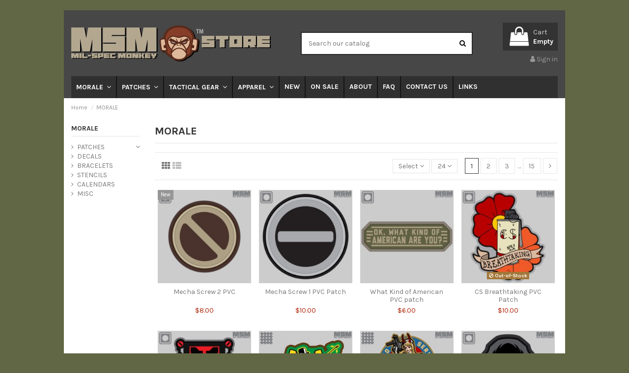

--- FILE ---
content_type: text/html; charset=utf-8
request_url: https://milspecmonkey.com/store/6-morale?p=15&q=Color-ACU%5C-B-Sage%5C-BlackText
body_size: 20246
content:
<!doctype html>
<html lang="en">

<head>
    
        
  <meta charset="utf-8">


  <meta http-equiv="x-ua-compatible" content="ie=edge">



  <script async src="https://www.googletagmanager.com/gtag/js?id=G-L9Z1BGSMV9"></script>
<script>
  
  window.dataLayer = window.dataLayer || [];
  function gtag(){dataLayer.push(arguments);}
  gtag('js', new Date());

  gtag('config', 'G-L9Z1BGSMV9');
  
</script>
  


  
  



  <title>MORALE</title>
  
    
  
  
    
  
  <meta name="description" content="">
  <meta name="keywords" content="">
    
      <link rel="canonical" href="https://milspecmonkey.com/store/6-morale">
    

  
      

  
    <script type="application/ld+json">
  {
    "@context": "https://schema.org",
    "@id": "#store-organization",
    "@type": "Organization",
    "name" : "MIL-SPEC MONKEY STORE",
    "url" : "https://milspecmonkey.com/store/",
  
      "logo": {
        "@type": "ImageObject",
        "url":"https://milspecmonkey.com/store/img/msm-logo-1597828888.jpg"
      }
      }
</script>

<script type="application/ld+json">
  {
    "@context": "https://schema.org",
    "@type": "WebPage",
    "isPartOf": {
      "@type": "WebSite",
      "url":  "https://milspecmonkey.com/store/",
      "name": "MIL-SPEC MONKEY STORE"
    },
    "name": "MORALE",
    "url":  "https://milspecmonkey.com/store/6-morale?p=15&amp;q=Color-ACU%5C-B-Sage%5C-BlackText"
  }
</script>


  <script type="application/ld+json">
    {
      "@context": "https://schema.org",
      "@type": "BreadcrumbList",
      "itemListElement": [
                  {
            "@type": "ListItem",
            "position": 1,
            "name": "Home",
            "item": "https://milspecmonkey.com/store/"
          },              {
            "@type": "ListItem",
            "position": 2,
            "name": "MORALE",
            "item": "https://milspecmonkey.com/store/6-morale"
          }          ]
    }
  </script>


  

  
    <script type="application/ld+json">
  {
    "@context": "https://schema.org",
    "@type": "ItemList",
    "itemListElement": [
            {
        "@type": "ListItem",
        "position": 1,
        "name": "Mecha Screw 2 PVC",
        "url": "https://milspecmonkey.com/store/patches/1357-3488-mecha-screw-2-pvc.html#/41-color-arid"
      },          {
        "@type": "ListItem",
        "position": 2,
        "name": "Mecha Screw 1 PVC Patch",
        "url": "https://milspecmonkey.com/store/patches/1303-3421-mecha-screw-1-pvc-patch.html#/24-color-multicam"
      },          {
        "@type": "ListItem",
        "position": 3,
        "name": "What Kind of American PVC patch",
        "url": "https://milspecmonkey.com/store/patches/1277-3400-what-kind-of-american-pvc-patch.html#/22-color-forest"
      },          {
        "@type": "ListItem",
        "position": 4,
        "name": "CS Breathtaking PVC Patch",
        "url": "https://milspecmonkey.com/store/patches/1267-3386-cs-breathtaking-pvc-patch.html#/42-color-fullcolor"
      },          {
        "@type": "ListItem",
        "position": 5,
        "name": "Cyberpunk Tread PVC Patch",
        "url": "https://milspecmonkey.com/store/patches/1248-3379-cyberpunk-tread-pvc-patch.html#/44-color-red"
      },          {
        "@type": "ListItem",
        "position": 6,
        "name": "Lady Luck Anime Morale Patch",
        "url": "https://milspecmonkey.com/store/patches/1244-3375-lady-luck-anime-morale-patch.html#/42-color-fullcolor"
      },          {
        "@type": "ListItem",
        "position": 7,
        "name": "Here To Serve Anime Morale Patch",
        "url": "https://milspecmonkey.com/store/patches/1239-3370-here-to-serve-anime-morale-patch.html#/42-color-fullcolor"
      },          {
        "@type": "ListItem",
        "position": 8,
        "name": "Gorilla Head Morale Patch PVC",
        "url": "https://milspecmonkey.com/store/patches/1218-3359-gorilla-head-morale-patch-pvc.html#/118-color-urban"
      },          {
        "@type": "ListItem",
        "position": 9,
        "name": "Concern Morale Patch PVC",
        "url": "https://milspecmonkey.com/store/patches/1209-3345-concern-morale-patch-pvc.html#/24-color-multicam"
      },          {
        "@type": "ListItem",
        "position": 10,
        "name": "Zulu Warrior Head 1 Morale Patch",
        "url": "https://milspecmonkey.com/store/patches/1208-3344-zulu-warrior-head-1-morale-patch.html#/118-color-urban"
      },          {
        "@type": "ListItem",
        "position": 11,
        "name": "Ukraine Coat of Arms Decal",
        "url": "https://milspecmonkey.com/store/decals/1199-3333-ukraine-coat-of-arms-decal.html#/42-color-fullcolor"
      },          {
        "@type": "ListItem",
        "position": 12,
        "name": "Times Up Morale Patch",
        "url": "https://milspecmonkey.com/store/patches/1196-3332-times-up-morale-patch.html#/118-color-urban"
      },          {
        "@type": "ListItem",
        "position": 13,
        "name": "Devil Bomber PVC Morale Patch",
        "url": "https://milspecmonkey.com/store/patches/1195-3324-devil-bomber-pvc-morale-patch.html#/42-color-fullcolor"
      },          {
        "@type": "ListItem",
        "position": 14,
        "name": "Ukraine Coat of Arms Patch",
        "url": "https://milspecmonkey.com/store/patches/1191-3320-ukraine-coat-of-arms-patch.html#/22-color-forest"
      },          {
        "@type": "ListItem",
        "position": 15,
        "name": "Conspiracy Theories PVC patch",
        "url": "https://milspecmonkey.com/store/patches/1185-3307-conspiracy-theories-pvc-patch.html#/42-color-fullcolor"
      },          {
        "@type": "ListItem",
        "position": 16,
        "name": "Phoenix Globe PVC Morale Patch",
        "url": "https://milspecmonkey.com/store/patches/1170-3288-phoenix-globe-pvc-morale-patch.html#/258-color-fire1"
      },          {
        "@type": "ListItem",
        "position": 17,
        "name": "Phoenix Rise EMB Morale Patch",
        "url": "https://milspecmonkey.com/store/patches/1169-3287-phoenix-rise-emb-morale-patch.html#/259-color-fire2"
      },          {
        "@type": "ListItem",
        "position": 18,
        "name": "War Machine Boar1 PVC Morale Patch",
        "url": "https://milspecmonkey.com/store/patches/1165-3285-war-machine-boar1-pvc-morale-patch.html#/44-color-red"
      },          {
        "@type": "ListItem",
        "position": 19,
        "name": "Arizona Flag Patch",
        "url": "https://milspecmonkey.com/store/patches/1161-3284-arizona-flag-patch.html#/42-color-fullcolor"
      },          {
        "@type": "ListItem",
        "position": 20,
        "name": "Maori Warrior Head 1 Morale Patch",
        "url": "https://milspecmonkey.com/store/patches/1156-3281-maori-warrior-head-1-morale-patch.html#/42-color-fullcolor"
      },          {
        "@type": "ListItem",
        "position": 21,
        "name": "War Machine Boar1 Morale Patch",
        "url": "https://milspecmonkey.com/store/patches/1147-3273-war-machine-boar1-morale-patch.html#/114-color-blue"
      },          {
        "@type": "ListItem",
        "position": 22,
        "name": "Foo Dog Head2 PVC Morale Patch",
        "url": "https://milspecmonkey.com/store/patches/1144-3266-foo-dog-head2-pvc-morale-patch.html#/44-color-red"
      },          {
        "@type": "ListItem",
        "position": 23,
        "name": "Oni Head1 PVC Morale Patch",
        "url": "https://milspecmonkey.com/store/patches/1140-3256-oni-head1-pvc.html#/44-color-red"
      },          {
        "@type": "ListItem",
        "position": 24,
        "name": "Foo Dog Head1 PVC Morale Patch",
        "url": "https://milspecmonkey.com/store/patches/1117-3219-foo-dog-head1-pvc-morale-patch.html#/44-color-red"
      }        ]
  }
</script>


  
    
                
                            
        <link rel="next" href="https://milspecmonkey.com/store/6-morale?page=2">  



    <meta property="og:title" content="MORALE"/>
    <meta property="og:url" content="https://milspecmonkey.com/store/6-morale?p=15&amp;q=Color-ACU%5C-B-Sage%5C-BlackText"/>
    <meta property="og:site_name" content="MIL-SPEC MONKEY STORE"/>
    <meta property="og:description" content="">
    <meta property="og:type" content="website">


            
          <meta property="og:image" content="https://milspecmonkey.com/store/img/msm-logo-1597828888.jpg" />
    
    





      <meta name="viewport" content="initial-scale=1,user-scalable=no,maximum-scale=1,width=device-width">
  




  <link rel="icon" type="image/vnd.microsoft.icon" href="https://milspecmonkey.com/store/img/favicon.ico?1643679847">
  <link rel="shortcut icon" type="image/x-icon" href="https://milspecmonkey.com/store/img/favicon.ico?1643679847">
    




    <link rel="stylesheet" href="https://milspecmonkey.com/store/themes/warehouse/assets/cache/theme-69f4cf393.css" type="text/css" media="all">




<link rel="preload" as="font"
      href="/store/themes/warehouse/assets/css/font-awesome/fonts/fontawesome-webfont.woff?v=4.7.0"
      type="font/woff" crossorigin="anonymous">
<link rel="preload" as="font"
      href="/store/themes/warehouse/assets/css/font-awesome/fonts/fontawesome-webfont.woff2?v=4.7.0"
      type="font/woff2" crossorigin="anonymous">


<link  rel="preload stylesheet"  as="style" href="/store/themes/warehouse/assets/css/font-awesome/css/font-awesome-preload.css"
       type="text/css" crossorigin="anonymous">





  

  <script>
        var NPRO_AJAX_URL = {"ajax_url":"https:\/\/milspecmonkey.com\/store\/module\/newsletterpro\/ajax"};
        var NewsletterProAppStorage = {"ajax_url":"https:\/\/milspecmonkey.com\/store\/module\/newsletterpro\/ajax","config":{"CROSS_TYPE_CLASS":"np-icon-cross_5"}};
        var NewsletterProAppTranslate = {"global":[],"ajax":{"Oops, an error has occurred.":"Oops, an error has occurred.","Error: The AJAX response is not JSON type.":"Error: The AJAX response is not JSON type."},"popup":{"Oops, an error has occurred.":"Oops, an error has occurred.","close in %s seconds":"close in %s seconds"}};
        var NewsletterPro_Data = {"ajax_url":"https:\/\/milspecmonkey.com\/store\/module\/newsletterpro\/ajax","isPS17":true,"psVersion":"1.7","configuration":{"CROSS_TYPE_CLASS":"np-icon-cross_5"}};
        var elementorFrontendConfig = {"isEditMode":"","stretchedSectionContainer":"","instagramToken":false,"is_rtl":false,"ajax_csfr_token_url":"https:\/\/milspecmonkey.com\/store\/module\/iqitelementor\/Actions?process=handleCsfrToken&ajax=1"};
        var iqitTheme = {"rm_sticky":"0","rm_breakpoint":0,"op_preloader":"0","cart_style":"floating","cart_confirmation":"notification","h_layout":"1","f_fixed":0,"f_layout":"1","h_absolute":"0","h_sticky":"menu","hw_width":"inherit","mm_content":"accordion","hm_submenu_width":"default","h_search_type":"full","pl_lazyload":true,"pl_infinity":false,"pl_rollover":false,"pl_crsl_autoplay":false,"pl_slider_ld":4,"pl_slider_d":3,"pl_slider_t":2,"pl_slider_p":2,"pp_thumbs":"bottom","pp_zoom":"modal","pp_image_layout":"carousel","pp_tabs":"tabha","pl_grid_qty":false};
        var iqitextendedproduct = {"speed":"70","hook":"modal"};
        var iqitmegamenu = {"sticky":"false","containerSelector":"#wrapper > .container"};
        var prestashop = {"cart":{"products":[],"totals":{"total":{"type":"total","label":"Total","amount":0,"value":"$0.00"},"total_including_tax":{"type":"total","label":"Total (tax incl.)","amount":0,"value":"$0.00"},"total_excluding_tax":{"type":"total","label":"Total (tax excl.)","amount":0,"value":"$0.00"}},"subtotals":{"products":{"type":"products","label":"Subtotal","amount":0,"value":"$0.00"},"discounts":null,"shipping":{"type":"shipping","label":"Shipping","amount":0,"value":""},"tax":{"type":"tax","label":"Taxes","amount":0,"value":"$0.00"}},"products_count":0,"summary_string":"0 items","vouchers":{"allowed":1,"added":[]},"discounts":[],"minimalPurchase":0,"minimalPurchaseRequired":""},"currency":{"id":1,"name":"US Dollar","iso_code":"USD","iso_code_num":"840","sign":"$"},"customer":{"lastname":null,"firstname":null,"email":null,"birthday":null,"newsletter":null,"newsletter_date_add":null,"optin":null,"website":null,"company":null,"siret":null,"ape":null,"is_logged":false,"gender":{"type":null,"name":null},"addresses":[]},"language":{"name":"English (English)","iso_code":"en","locale":"en-US","language_code":"en-us","is_rtl":"0","date_format_lite":"m\/d\/Y","date_format_full":"m\/d\/Y H:i:s","id":1},"page":{"title":"","canonical":"https:\/\/milspecmonkey.com\/store\/6-morale","meta":{"title":"MORALE","description":"","keywords":"","robots":"index"},"page_name":"category","body_classes":{"lang-en":true,"lang-rtl":false,"country-US":true,"currency-USD":true,"layout-left-column":true,"page-category":true,"tax-display-enabled":true,"category-id-6":true,"category-MORALE":true,"category-id-parent-2":true,"category-depth-level-2":true},"admin_notifications":[]},"shop":{"name":"MIL-SPEC MONKEY STORE","logo":"https:\/\/milspecmonkey.com\/store\/img\/msm-logo-1597828888.jpg","stores_icon":"https:\/\/milspecmonkey.com\/store\/img\/logo_stores.png","favicon":"https:\/\/milspecmonkey.com\/store\/img\/favicon.ico"},"urls":{"base_url":"https:\/\/milspecmonkey.com\/store\/","current_url":"https:\/\/milspecmonkey.com\/store\/6-morale?p=15&q=Color-ACU%5C-B-Sage%5C-BlackText","shop_domain_url":"https:\/\/milspecmonkey.com","img_ps_url":"https:\/\/milspecmonkey.com\/store\/img\/","img_cat_url":"https:\/\/milspecmonkey.com\/store\/img\/c\/","img_lang_url":"https:\/\/milspecmonkey.com\/store\/img\/l\/","img_prod_url":"https:\/\/milspecmonkey.com\/store\/img\/p\/","img_manu_url":"https:\/\/milspecmonkey.com\/store\/img\/m\/","img_sup_url":"https:\/\/milspecmonkey.com\/store\/img\/su\/","img_ship_url":"https:\/\/milspecmonkey.com\/store\/img\/s\/","img_store_url":"https:\/\/milspecmonkey.com\/store\/img\/st\/","img_col_url":"https:\/\/milspecmonkey.com\/store\/img\/co\/","img_url":"https:\/\/milspecmonkey.com\/store\/themes\/warehouse\/assets\/img\/","css_url":"https:\/\/milspecmonkey.com\/store\/themes\/warehouse\/assets\/css\/","js_url":"https:\/\/milspecmonkey.com\/store\/themes\/warehouse\/assets\/js\/","pic_url":"https:\/\/milspecmonkey.com\/store\/upload\/","pages":{"address":"https:\/\/milspecmonkey.com\/store\/address","addresses":"https:\/\/milspecmonkey.com\/store\/addresses","authentication":"https:\/\/milspecmonkey.com\/store\/authentication","cart":"https:\/\/milspecmonkey.com\/store\/cart","category":"https:\/\/milspecmonkey.com\/store\/index.php?controller=category","cms":"https:\/\/milspecmonkey.com\/store\/index.php?controller=cms","contact":"https:\/\/milspecmonkey.com\/store\/contact-us","discount":"https:\/\/milspecmonkey.com\/store\/discount","guest_tracking":"https:\/\/milspecmonkey.com\/store\/guest-tracking","history":"https:\/\/milspecmonkey.com\/store\/order-history","identity":"https:\/\/milspecmonkey.com\/store\/identity","index":"https:\/\/milspecmonkey.com\/store\/","my_account":"https:\/\/milspecmonkey.com\/store\/my-account","order_confirmation":"https:\/\/milspecmonkey.com\/store\/order-confirmation","order_detail":"https:\/\/milspecmonkey.com\/store\/index.php?controller=order-detail","order_follow":"https:\/\/milspecmonkey.com\/store\/order-follow","order":"https:\/\/milspecmonkey.com\/store\/order","order_return":"https:\/\/milspecmonkey.com\/store\/index.php?controller=order-return","order_slip":"https:\/\/milspecmonkey.com\/store\/credit-slip","pagenotfound":"https:\/\/milspecmonkey.com\/store\/page-not-found","password":"https:\/\/milspecmonkey.com\/store\/password-recovery","pdf_invoice":"https:\/\/milspecmonkey.com\/store\/index.php?controller=pdf-invoice","pdf_order_return":"https:\/\/milspecmonkey.com\/store\/index.php?controller=pdf-order-return","pdf_order_slip":"https:\/\/milspecmonkey.com\/store\/index.php?controller=pdf-order-slip","prices_drop":"https:\/\/milspecmonkey.com\/store\/prices-drop","product":"https:\/\/milspecmonkey.com\/store\/index.php?controller=product","search":"https:\/\/milspecmonkey.com\/store\/search","sitemap":"https:\/\/milspecmonkey.com\/store\/sitemap","stores":"https:\/\/milspecmonkey.com\/store\/stores","supplier":"https:\/\/milspecmonkey.com\/store\/supplier","register":"https:\/\/milspecmonkey.com\/store\/authentication?create_account=1","order_login":"https:\/\/milspecmonkey.com\/store\/order?login=1"},"alternative_langs":[],"theme_assets":"\/store\/themes\/warehouse\/assets\/","actions":{"logout":"https:\/\/milspecmonkey.com\/store\/?mylogout="},"no_picture_image":{"bySize":{"small_default":{"url":"https:\/\/milspecmonkey.com\/store\/img\/p\/en-default-small_default.jpg","width":100,"height":100},"cart_default":{"url":"https:\/\/milspecmonkey.com\/store\/img\/p\/en-default-cart_default.jpg","width":125,"height":162},"home_default":{"url":"https:\/\/milspecmonkey.com\/store\/img\/p\/en-default-home_default.jpg","width":236,"height":236},"large_default":{"url":"https:\/\/milspecmonkey.com\/store\/img\/p\/en-default-large_default.jpg","width":381,"height":492},"medium_default":{"url":"https:\/\/milspecmonkey.com\/store\/img\/p\/en-default-medium_default.jpg","width":452,"height":584},"thickbox_default":{"url":"https:\/\/milspecmonkey.com\/store\/img\/p\/en-default-thickbox_default.jpg","width":1100,"height":1422}},"small":{"url":"https:\/\/milspecmonkey.com\/store\/img\/p\/en-default-small_default.jpg","width":100,"height":100},"medium":{"url":"https:\/\/milspecmonkey.com\/store\/img\/p\/en-default-large_default.jpg","width":381,"height":492},"large":{"url":"https:\/\/milspecmonkey.com\/store\/img\/p\/en-default-thickbox_default.jpg","width":1100,"height":1422},"legend":""}},"configuration":{"display_taxes_label":true,"display_prices_tax_incl":false,"is_catalog":false,"show_prices":true,"opt_in":{"partner":false},"quantity_discount":{"type":"discount","label":"Unit discount"},"voucher_enabled":1,"return_enabled":0},"field_required":[],"breadcrumb":{"links":[{"title":"Home","url":"https:\/\/milspecmonkey.com\/store\/"},{"title":"MORALE","url":"https:\/\/milspecmonkey.com\/store\/6-morale"}],"count":2},"link":{"protocol_link":"https:\/\/","protocol_content":"https:\/\/"},"time":1769105178,"static_token":"0e2a8986f0b239608062b7e1fd8f0a85","token":"debd4e86dba8fedf083a160b6d11a533","debug":false};
        var psemailsubscription_subscription = "https:\/\/milspecmonkey.com\/store\/module\/ps_emailsubscription\/subscription";
      </script>



  <script async src="https://www.googletagmanager.com/gtag/js?id=UA-3936447-3"></script>
<script>
  window.dataLayer = window.dataLayer || [];
  function gtag(){dataLayer.push(arguments);}
  gtag('js', new Date());
  gtag(
    'config',
    'UA-3936447-3',
    {
      'debug_mode':false
                      }
  );
</script>

	<script type="text/javascript">

	/**
* Since 2013 Ovidiu Cimpean
*
* Ovidiu Cimpean - Newsletter Pro © All rights reserved.
*
* DISCLAIMER
*
* Do not edit, modify or copy this file.
* If you wish to customize it, contact us at addons4prestashop@gmail.com.
*
* @author    Ovidiu Cimpean <addons4prestashop@gmail.com>
* @copyright Since 2013 Ovidiu Cimpean
* @license   Do not edit, modify or copy this file
* @version   Release: 4
*/

var NewsletterPro_Ready = NewsletterPro_Ready || ({
	init: function() {
		this.callbacks = [];
		return this;
	},

	load: function(callback) {
		this.callbacks.push(callback);
	},

	dispatch: function(box) {
		for (var i = 0; i < this.callbacks.length; i++) {
			this.callbacks[i](box);
		}
	}
}.init());
	</script>


    
    
    </head>

<body id="category" class="lang-en country-us currency-usd layout-left-column page-category tax-display-enabled category-id-6 category-morale category-id-parent-2 category-depth-level-2 body-desktop-header-style-w-1">


    




    


<main id="main-page-content"  >
    
            

    <header id="header" class="desktop-header-style-w-1">
        
            
  <div class="header-banner">
    
      
    <div id="iqithtmlandbanners-block-2" class="iqithtmlandbanners-block iqithtmlandbanners-block-banner iqithtmlandbanners-block-banner-list mb-4">
            </div>

  

  </div>




            <nav class="header-nav">
        <div class="container">
    
        <div class="row justify-content-between">
            <div class="col col-auto col-md left-nav">
                                
            </div>
            <div class="col col-auto center-nav text-center">
                
             </div>
            <div class="col col-auto col-md right-nav text-right">
                
             </div>
        </div>

                        </div>
            </nav>
        



<div id="desktop-header" class="desktop-header-style-1">
    
            <div class="header-top">
    <div id="desktop-header-container" class="container">
        <div class="row align-items-center">
                            <div class="col col-auto col-header-left">
                    <div id="desktop_logo">
                        
  <a href="https://milspecmonkey.com/store/">
    <img class="logo img-fluid"
         src="https://milspecmonkey.com/store/img/msm-logo-1597828888.jpg"
                  alt="MIL-SPEC MONKEY STORE"
         width="406"
         height="73"
    >
  </a>

                    </div>
                    
                </div>
                <div class="col col-header-center">
                                        <!-- Block search module TOP -->

<!-- Block search module TOP -->
<div id="search_widget" class="search-widget" data-search-controller-url="https://milspecmonkey.com/store/module/iqitsearch/searchiqit">
    <form method="get" action="https://milspecmonkey.com/store/module/iqitsearch/searchiqit">
        <div class="input-group">
            <input type="text" name="s" value="" data-all-text="Show all results"
                   data-blog-text="Blog post"
                   data-product-text="Product"
                   data-brands-text="Brand"
                   autocomplete="off" autocorrect="off" autocapitalize="off" spellcheck="false"
                   placeholder="Search our catalog" class="form-control form-search-control" />
            <button type="submit" class="search-btn">
                <i class="fa fa-search"></i>
            </button>
        </div>
    </form>
</div>
<!-- /Block search module TOP -->

<!-- /Block search module TOP -->


                    
                </div>
                        <div class="col col-auto col-header-right text-right">
                                    
                                            <div id="ps-shoppingcart-wrapper">
    <div id="ps-shoppingcart"
         class="header-cart-default ps-shoppingcart dropdown">
         <div id="blockcart" class="blockcart cart-preview"
         data-refresh-url="//milspecmonkey.com/store/module/ps_shoppingcart/ajax">
        <a id="cart-toogle" class="cart-toogle header-btn header-cart-btn" data-toggle="dropdown" data-display="static">
            <i class="fa fa-shopping-bag fa-fw icon" aria-hidden="true"><span class="cart-products-count-btn  d-none">0</span></i>
            <span class="info-wrapper">
            <span class="title">Cart</span>
            <span class="cart-toggle-details">
            <span class="text-faded cart-separator"> / </span>
                            Empty
                        </span>
            </span>
        </a>
        <div id="_desktop_blockcart-content" class="dropdown-menu-custom dropdown-menu">
    <div id="blockcart-content" class="blockcart-content" >
        <div class="cart-title">
            <span class="modal-title">Your cart</span>
            <button type="button" id="js-cart-close" class="close">
                <span>×</span>
            </button>
            <hr>
        </div>
                    <span class="no-items">There are no more items in your cart</span>
            </div>
</div> </div>




    </div>
</div>

                                        
                
                <div id="user_info">
            <a
                href="https://milspecmonkey.com/store/my-account"
                title="Log in to your customer account"
                rel="nofollow"
        ><i class="fa fa-user" aria-hidden="true"></i>
            <span>Sign in</span>
        </a>
    </div>


                
            </div>
            <div class="col-12">
                <div class="row">
                    
                </div>
            </div>
        </div>
    </div>
</div>
<div class="container iqit-megamenu-container"><div id="iqitmegamenu-wrapper" class="iqitmegamenu-wrapper iqitmegamenu-all">
	<div class="container container-iqitmegamenu">
		<div id="iqitmegamenu-horizontal" class="iqitmegamenu  clearfix" role="navigation">

						
			<nav id="cbp-hrmenu" class="cbp-hrmenu cbp-horizontal cbp-hrsub-narrow">
				<ul>
											<li id="cbp-hrmenu-tab-1"
							class="cbp-hrmenu-tab cbp-hrmenu-tab-1  cbp-has-submeu">
							<a href="https://milspecmonkey.com/store/6-morale" class="nav-link" 
										>
										

										<span class="cbp-tab-title">
											MORALE											<i class="fa fa-angle-down cbp-submenu-aindicator"></i></span>
																			</a>
																			<div class="cbp-hrsub col-3">
											<div class="cbp-hrsub-inner">
												<div class="container iqitmegamenu-submenu-container">
													
																																													




<div class="row menu_row menu-element  first_rows menu-element-id-1">
                

                                                




    <div class="col-12 cbp-menu-column cbp-menu-element menu-element-id-2 ">
        <div class="cbp-menu-column-inner">
                        
                
                
                    
                                                    <div class="row cbp-categories-row">
                                                                                                            <div class="col-12">
                                            <div class="cbp-category-link-w"><a href="https://milspecmonkey.com/store/9-patches"
                                                                                class="cbp-column-title nav-link cbp-category-title">PATCHES</a>
                                                                                                                                                    
    <ul class="cbp-links cbp-category-tree"><li ><div class="cbp-category-link-w"><a href="https://milspecmonkey.com/store/24-animals">ANIMALS</a></div></li><li ><div class="cbp-category-link-w"><a href="https://milspecmonkey.com/store/25-girl-friendly">GIRL FRIENDLY</a></div></li><li ><div class="cbp-category-link-w"><a href="https://milspecmonkey.com/store/26-trouble-makers">TROUBLE MAKERS</a></div></li><li ><div class="cbp-category-link-w"><a href="https://milspecmonkey.com/store/27-utilitarian">UTILITARIAN</a></div></li><li ><div class="cbp-category-link-w"><a href="https://milspecmonkey.com/store/28-medical">MEDICAL</a></div></li><li ><div class="cbp-category-link-w"><a href="https://milspecmonkey.com/store/29-pvc-rubber">PVC-RUBBER</a></div></li><li ><div class="cbp-category-link-w"><a href="https://milspecmonkey.com/store/30-pinup">PINUP</a></div></li><li ><div class="cbp-category-link-w"><a href="https://milspecmonkey.com/store/32-word-based">WORD BASED</a></div></li></ul>

                                                                                            </div>
                                        </div>
                                                                                                                                                <div class="col-12">
                                            <div class="cbp-category-link-w"><a href="https://milspecmonkey.com/store/10-decals"
                                                                                class="cbp-column-title nav-link cbp-category-title">DECALS</a>
                                                                                                                                            </div>
                                        </div>
                                                                                                                                                <div class="col-12">
                                            <div class="cbp-category-link-w"><a href="https://milspecmonkey.com/store/11-bracelets"
                                                                                class="cbp-column-title nav-link cbp-category-title">BRACELETS</a>
                                                                                                                                            </div>
                                        </div>
                                                                                                                                                <div class="col-12">
                                            <div class="cbp-category-link-w"><a href="https://milspecmonkey.com/store/12-stencils"
                                                                                class="cbp-column-title nav-link cbp-category-title">STENCILS</a>
                                                                                                                                            </div>
                                        </div>
                                                                                                                                                <div class="col-12">
                                            <div class="cbp-category-link-w"><a href="https://milspecmonkey.com/store/13-calendars"
                                                                                class="cbp-column-title nav-link cbp-category-title">CALENDARS</a>
                                                                                                                                            </div>
                                        </div>
                                                                                                                                                <div class="col-12">
                                            <div class="cbp-category-link-w"><a href="https://milspecmonkey.com/store/14-misc"
                                                                                class="cbp-column-title nav-link cbp-category-title">MISC</a>
                                                                                                                                            </div>
                                        </div>
                                                                                                </div>
                                            
                
            

            
            </div>    </div>
                            
                </div>
																													
																									</div>
											</div>
										</div>
																</li>
												<li id="cbp-hrmenu-tab-2"
							class="cbp-hrmenu-tab cbp-hrmenu-tab-2  cbp-has-submeu">
							<a href="https://milspecmonkey.com/store/9-patches" class="nav-link" 
										>
										

										<span class="cbp-tab-title">
											PATCHES											<i class="fa fa-angle-down cbp-submenu-aindicator"></i></span>
																			</a>
																			<div class="cbp-hrsub col-3">
											<div class="cbp-hrsub-inner">
												<div class="container iqitmegamenu-submenu-container">
													
																																													




<div class="row menu_row menu-element  first_rows menu-element-id-1">
                

                                                




    <div class="col-12 cbp-menu-column cbp-menu-element menu-element-id-2 ">
        <div class="cbp-menu-column-inner">
                        
                
                
                    
                                                    <div class="row cbp-categories-row">
                                                                                                            <div class="col-12">
                                            <div class="cbp-category-link-w"><a href="https://milspecmonkey.com/store/24-animals"
                                                                                class="cbp-column-title nav-link cbp-category-title">ANIMALS</a>
                                                                                                                                            </div>
                                        </div>
                                                                                                                                                <div class="col-12">
                                            <div class="cbp-category-link-w"><a href="https://milspecmonkey.com/store/25-girl-friendly"
                                                                                class="cbp-column-title nav-link cbp-category-title">GIRL FRIENDLY</a>
                                                                                                                                            </div>
                                        </div>
                                                                                                                                                <div class="col-12">
                                            <div class="cbp-category-link-w"><a href="https://milspecmonkey.com/store/26-trouble-makers"
                                                                                class="cbp-column-title nav-link cbp-category-title">TROUBLE MAKERS</a>
                                                                                                                                            </div>
                                        </div>
                                                                                                                                                <div class="col-12">
                                            <div class="cbp-category-link-w"><a href="https://milspecmonkey.com/store/27-utilitarian"
                                                                                class="cbp-column-title nav-link cbp-category-title">UTILITARIAN</a>
                                                                                                                                            </div>
                                        </div>
                                                                                                                                                <div class="col-12">
                                            <div class="cbp-category-link-w"><a href="https://milspecmonkey.com/store/28-medical"
                                                                                class="cbp-column-title nav-link cbp-category-title">MEDICAL</a>
                                                                                                                                            </div>
                                        </div>
                                                                                                                                                <div class="col-12">
                                            <div class="cbp-category-link-w"><a href="https://milspecmonkey.com/store/29-pvc-rubber"
                                                                                class="cbp-column-title nav-link cbp-category-title">PVC-RUBBER</a>
                                                                                                                                            </div>
                                        </div>
                                                                                                                                                <div class="col-12">
                                            <div class="cbp-category-link-w"><a href="https://milspecmonkey.com/store/30-pinup"
                                                                                class="cbp-column-title nav-link cbp-category-title">PINUP</a>
                                                                                                                                            </div>
                                        </div>
                                                                                                                                                <div class="col-12">
                                            <div class="cbp-category-link-w"><a href="https://milspecmonkey.com/store/32-word-based"
                                                                                class="cbp-column-title nav-link cbp-category-title">WORD BASED</a>
                                                                                                                                            </div>
                                        </div>
                                                                                                </div>
                                            
                
            

            
            </div>    </div>
                            
                </div>
																													
																									</div>
											</div>
										</div>
																</li>
												<li id="cbp-hrmenu-tab-5"
							class="cbp-hrmenu-tab cbp-hrmenu-tab-5  cbp-has-submeu">
							<a href="https://milspecmonkey.com/store/7-tactical-gear" class="nav-link" 
										>
										

										<span class="cbp-tab-title">
											TACTICAL GEAR											<i class="fa fa-angle-down cbp-submenu-aindicator"></i></span>
																			</a>
																			<div class="cbp-hrsub col-3">
											<div class="cbp-hrsub-inner">
												<div class="container iqitmegamenu-submenu-container">
													
																																													




<div class="row menu_row menu-element  first_rows menu-element-id-1">
                

                                                




    <div class="col-12 cbp-menu-column cbp-menu-element menu-element-id-2 ">
        <div class="cbp-menu-column-inner">
                        
                
                
                    
                                                    <div class="row cbp-categories-row">
                                                                                                            <div class="col-12">
                                            <div class="cbp-category-link-w"><a href="https://milspecmonkey.com/store/15-hardware-diy"
                                                                                class="cbp-column-title nav-link cbp-category-title">HARDWARE / DIY</a>
                                                                                                                                            </div>
                                        </div>
                                                                                                                                                <div class="col-12">
                                            <div class="cbp-category-link-w"><a href="https://milspecmonkey.com/store/16-pouches-panels"
                                                                                class="cbp-column-title nav-link cbp-category-title">POUCHES / PANELS</a>
                                                                                                                                                    
    <ul class="cbp-links cbp-category-tree"><li ><div class="cbp-category-link-w"><a href="https://milspecmonkey.com/store/42-hook-backed">Hook-Backed</a></div></li></ul>

                                                                                            </div>
                                        </div>
                                                                                                                                                <div class="col-12">
                                            <div class="cbp-category-link-w"><a href="https://milspecmonkey.com/store/33-packs-bags"
                                                                                class="cbp-column-title nav-link cbp-category-title">PACKS / BAGS</a>
                                                                                                                                            </div>
                                        </div>
                                                                                                                                                <div class="col-12">
                                            <div class="cbp-category-link-w"><a href="https://milspecmonkey.com/store/17-field-supplies"
                                                                                class="cbp-column-title nav-link cbp-category-title">FIELD SUPPLIES</a>
                                                                                                                                                    
    <ul class="cbp-links cbp-category-tree"><li ><div class="cbp-category-link-w"><a href="https://milspecmonkey.com/store/41-hydration">Hydration</a></div></li></ul>

                                                                                            </div>
                                        </div>
                                                                                                                                                <div class="col-12">
                                            <div class="cbp-category-link-w"><a href="https://milspecmonkey.com/store/18-climbing"
                                                                                class="cbp-column-title nav-link cbp-category-title">CLIMBING</a>
                                                                                                                                            </div>
                                        </div>
                                                                                                                                                <div class="col-12">
                                            <div class="cbp-category-link-w"><a href="https://milspecmonkey.com/store/34-blades"
                                                                                class="cbp-column-title nav-link cbp-category-title">BLADES</a>
                                                                                                                                            </div>
                                        </div>
                                                                                                                                                <div class="col-12">
                                            <div class="cbp-category-link-w"><a href="https://milspecmonkey.com/store/36-accessories"
                                                                                class="cbp-column-title nav-link cbp-category-title">ACCESSORIES</a>
                                                                                                                                            </div>
                                        </div>
                                                                                                                                                <div class="col-12">
                                            <div class="cbp-category-link-w"><a href="https://milspecmonkey.com/store/38-illumination"
                                                                                class="cbp-column-title nav-link cbp-category-title">ILLUMINATION</a>
                                                                                                                                            </div>
                                        </div>
                                                                                                </div>
                                            
                
            

            
            </div>    </div>
                            
                </div>
																													
																									</div>
											</div>
										</div>
																</li>
												<li id="cbp-hrmenu-tab-6"
							class="cbp-hrmenu-tab cbp-hrmenu-tab-6  cbp-has-submeu">
							<a href="https://milspecmonkey.com/store/8-apparel" class="nav-link" 
										>
										

										<span class="cbp-tab-title">
											APPAREL											<i class="fa fa-angle-down cbp-submenu-aindicator"></i></span>
																			</a>
																			<div class="cbp-hrsub col-3">
											<div class="cbp-hrsub-inner">
												<div class="container iqitmegamenu-submenu-container">
													
																																													




<div class="row menu_row menu-element  first_rows menu-element-id-1">
                

                                                




    <div class="col-12 cbp-menu-column cbp-menu-element menu-element-id-2 ">
        <div class="cbp-menu-column-inner">
                        
                
                
                    
                                                    <div class="row cbp-categories-row">
                                                                                                            <div class="col-12">
                                            <div class="cbp-category-link-w"><a href="https://milspecmonkey.com/store/19-t-shirts"
                                                                                class="cbp-column-title nav-link cbp-category-title">T-SHIRTS</a>
                                                                                                                                                    
    <ul class="cbp-links cbp-category-tree"><li ><div class="cbp-category-link-w"><a href="https://milspecmonkey.com/store/22-tactical">TACTICAL</a></div></li><li ><div class="cbp-category-link-w"><a href="https://milspecmonkey.com/store/23-civilian">CIVILIAN</a></div></li></ul>

                                                                                            </div>
                                        </div>
                                                                                                                                                <div class="col-12">
                                            <div class="cbp-category-link-w"><a href="https://milspecmonkey.com/store/20-head-gear"
                                                                                class="cbp-column-title nav-link cbp-category-title">HEAD GEAR</a>
                                                                                                                                            </div>
                                        </div>
                                                                                                                                                <div class="col-12">
                                            <div class="cbp-category-link-w"><a href="https://milspecmonkey.com/store/21-hoodies"
                                                                                class="cbp-column-title nav-link cbp-category-title">HOODIES</a>
                                                                                                                                            </div>
                                        </div>
                                                                                                                                                <div class="col-12">
                                            <div class="cbp-category-link-w"><a href="https://milspecmonkey.com/store/31-gloves"
                                                                                class="cbp-column-title nav-link cbp-category-title">GLOVES</a>
                                                                                                                                            </div>
                                        </div>
                                                                                                                                                <div class="col-12">
                                            <div class="cbp-category-link-w"><a href="https://milspecmonkey.com/store/37-belts"
                                                                                class="cbp-column-title nav-link cbp-category-title">BELTS</a>
                                                                                                                                            </div>
                                        </div>
                                                                                                </div>
                                            
                
            

            
            </div>    </div>
                            
                </div>
																													
																									</div>
											</div>
										</div>
																</li>
												<li id="cbp-hrmenu-tab-7"
							class="cbp-hrmenu-tab cbp-hrmenu-tab-7 ">
							<a href="https://milspecmonkey.com/store/new-products" class="nav-link" 
										>
										

										<span class="cbp-tab-title">
											NEW</span>
																			</a>
																</li>
												<li id="cbp-hrmenu-tab-8"
							class="cbp-hrmenu-tab cbp-hrmenu-tab-8 ">
							<a href="https://milspecmonkey.com/store/40-on-sale" class="nav-link" 
										>
										

										<span class="cbp-tab-title">
											ON SALE</span>
																			</a>
																</li>
												<li id="cbp-hrmenu-tab-9"
							class="cbp-hrmenu-tab cbp-hrmenu-tab-9 ">
							<a href="https://milspecmonkey.com/store/content/4-about-us" class="nav-link" 
										>
										

										<span class="cbp-tab-title">
											ABOUT</span>
																			</a>
																</li>
												<li id="cbp-hrmenu-tab-10"
							class="cbp-hrmenu-tab cbp-hrmenu-tab-10 ">
							<a href="https://milspecmonkey.com/store/content/6-faq" class="nav-link" 
										>
										

										<span class="cbp-tab-title">
											FAQ</span>
																			</a>
																</li>
												<li id="cbp-hrmenu-tab-11"
							class="cbp-hrmenu-tab cbp-hrmenu-tab-11 ">
							<a href="https://milspecmonkey.com/store/contact-us" class="nav-link" 
										>
										

										<span class="cbp-tab-title">
											CONTACT US</span>
																			</a>
																</li>
												<li id="cbp-hrmenu-tab-12"
							class="cbp-hrmenu-tab cbp-hrmenu-tab-12 ">
							<a href="https://milspecmonkey.com/store/content/7-links" class="nav-link" 
										>
										

										<span class="cbp-tab-title">
											LINKS</span>
																			</a>
																</li>
											</ul>
				</nav>
			</div>
		</div>
		<div id="sticky-cart-wrapper"></div>
	</div>

		<div id="_desktop_iqitmegamenu-mobile">
		<div id="iqitmegamenu-mobile"
			class="mobile-menu js-mobile-menu  d-flex flex-column">

			<div class="mm-panel__header  mobile-menu__header-wrapper px-2 py-2">
				<div class="mobile-menu__header js-mobile-menu__header">

					<button type="button" class="mobile-menu__back-btn js-mobile-menu__back-btn btn">
						<span aria-hidden="true" class="fa fa-angle-left  align-middle mr-4"></span>
						<span class="mobile-menu__title js-mobile-menu__title paragraph-p1 align-middle"></span>
					</button>
					
				</div>
				<button type="button" class="btn btn-icon mobile-menu__close js-mobile-menu__close" aria-label="Close"
					data-toggle="dropdown">
					<span aria-hidden="true" class="fa fa-times"></span>
				</button>
			</div>

			<div class="position-relative mobile-menu__content flex-grow-1 mx-c16 my-c24 ">
				<ul
					class=" w-100  m-0 mm-panel__scroller mobile-menu__scroller px-4 py-4">
					<li class="mobile-menu__above-content"></li>
													



			
	<li class="mobile-menu__tab  d-flex flex-wrap js-mobile-menu__tab"><a  href="https://milspecmonkey.com/store/"  class="flex-fill mobile-menu__link">Home</a></li><li class="mobile-menu__tab  d-flex flex-wrap js-mobile-menu__tab"><a  href="https://milspecmonkey.com/store/6-morale"  class="flex-fill mobile-menu__link">MORALE</a><span class="mobile-menu__arrow js-mobile-menu__link-accordion--has-submenu"><i class="fa fa-angle-down mobile-menu__expand-icon" aria-hidden="true"></i><i class="fa fa-angle-up mobile-menu__close-icon" aria-hidden="true"></i></span><div class="mobile-menu__tab-row-break"></div>
	<ul class="mobile-menu__submenu  mobile-menu__submenu--accordion js-mobile-menu__submenu"><li class="mobile-menu__tab  d-flex flex-wrap js-mobile-menu__tab"><a  href="https://milspecmonkey.com/store/9-patches"  class="flex-fill mobile-menu__link">PATCHES</a><span class="mobile-menu__arrow js-mobile-menu__link-accordion--has-submenu"><i class="fa fa-angle-down mobile-menu__expand-icon" aria-hidden="true"></i><i class="fa fa-angle-up mobile-menu__close-icon" aria-hidden="true"></i></span><div class="mobile-menu__tab-row-break"></div>
	<ul class="mobile-menu__submenu  mobile-menu__submenu--accordion js-mobile-menu__submenu"><li class="mobile-menu__tab  d-flex flex-wrap js-mobile-menu__tab"><a  href="https://milspecmonkey.com/store/24-animals"  class="flex-fill mobile-menu__link">ANIMALS</a></li><li class="mobile-menu__tab  d-flex flex-wrap js-mobile-menu__tab"><a  href="https://milspecmonkey.com/store/25-girl-friendly"  class="flex-fill mobile-menu__link">GIRL FRIENDLY</a></li><li class="mobile-menu__tab  d-flex flex-wrap js-mobile-menu__tab"><a  href="https://milspecmonkey.com/store/26-trouble-makers"  class="flex-fill mobile-menu__link">TROUBLE MAKERS</a></li><li class="mobile-menu__tab  d-flex flex-wrap js-mobile-menu__tab"><a  href="https://milspecmonkey.com/store/27-utilitarian"  class="flex-fill mobile-menu__link">UTILITARIAN</a></li><li class="mobile-menu__tab  d-flex flex-wrap js-mobile-menu__tab"><a  href="https://milspecmonkey.com/store/28-medical"  class="flex-fill mobile-menu__link">MEDICAL</a></li><li class="mobile-menu__tab  d-flex flex-wrap js-mobile-menu__tab"><a  href="https://milspecmonkey.com/store/29-pvc-rubber"  class="flex-fill mobile-menu__link">PVC-RUBBER</a></li><li class="mobile-menu__tab  d-flex flex-wrap js-mobile-menu__tab"><a  href="https://milspecmonkey.com/store/30-pinup"  class="flex-fill mobile-menu__link">PINUP</a></li><li class="mobile-menu__tab  d-flex flex-wrap js-mobile-menu__tab"><a  href="https://milspecmonkey.com/store/32-word-based"  class="flex-fill mobile-menu__link">WORD BASED</a></li></ul>	</li><li class="mobile-menu__tab  d-flex flex-wrap js-mobile-menu__tab"><a  href="https://milspecmonkey.com/store/10-decals"  class="flex-fill mobile-menu__link">DECALS</a></li><li class="mobile-menu__tab  d-flex flex-wrap js-mobile-menu__tab"><a  href="https://milspecmonkey.com/store/11-bracelets"  class="flex-fill mobile-menu__link">BRACELETS</a></li><li class="mobile-menu__tab  d-flex flex-wrap js-mobile-menu__tab"><a  href="https://milspecmonkey.com/store/12-stencils"  class="flex-fill mobile-menu__link">STENCILS</a></li><li class="mobile-menu__tab  d-flex flex-wrap js-mobile-menu__tab"><a  href="https://milspecmonkey.com/store/13-calendars"  class="flex-fill mobile-menu__link">CALENDARS</a></li><li class="mobile-menu__tab  d-flex flex-wrap js-mobile-menu__tab"><a  href="https://milspecmonkey.com/store/14-misc"  class="flex-fill mobile-menu__link">MISC</a></li></ul>	</li><li class="mobile-menu__tab  d-flex flex-wrap js-mobile-menu__tab"><a  href="https://milspecmonkey.com/store/9-patches"  class="flex-fill mobile-menu__link">PATCHES</a><span class="mobile-menu__arrow js-mobile-menu__link-accordion--has-submenu"><i class="fa fa-angle-down mobile-menu__expand-icon" aria-hidden="true"></i><i class="fa fa-angle-up mobile-menu__close-icon" aria-hidden="true"></i></span><div class="mobile-menu__tab-row-break"></div>
	<ul class="mobile-menu__submenu  mobile-menu__submenu--accordion js-mobile-menu__submenu"><li class="mobile-menu__tab  d-flex flex-wrap js-mobile-menu__tab"><a  href="https://milspecmonkey.com/store/24-animals"  class="flex-fill mobile-menu__link">ANIMALS</a></li><li class="mobile-menu__tab  d-flex flex-wrap js-mobile-menu__tab"><a  href="https://milspecmonkey.com/store/25-girl-friendly"  class="flex-fill mobile-menu__link">GIRL FRIENDLY</a></li><li class="mobile-menu__tab  d-flex flex-wrap js-mobile-menu__tab"><a  href="https://milspecmonkey.com/store/26-trouble-makers"  class="flex-fill mobile-menu__link">TROUBLE MAKERS</a></li><li class="mobile-menu__tab  d-flex flex-wrap js-mobile-menu__tab"><a  href="https://milspecmonkey.com/store/27-utilitarian"  class="flex-fill mobile-menu__link">UTILITARIAN</a></li><li class="mobile-menu__tab  d-flex flex-wrap js-mobile-menu__tab"><a  href="https://milspecmonkey.com/store/28-medical"  class="flex-fill mobile-menu__link">MEDICAL</a></li><li class="mobile-menu__tab  d-flex flex-wrap js-mobile-menu__tab"><a  href="https://milspecmonkey.com/store/29-pvc-rubber"  class="flex-fill mobile-menu__link">PVC-RUBBER</a></li><li class="mobile-menu__tab  d-flex flex-wrap js-mobile-menu__tab"><a  href="https://milspecmonkey.com/store/30-pinup"  class="flex-fill mobile-menu__link">PINUP</a></li><li class="mobile-menu__tab  d-flex flex-wrap js-mobile-menu__tab"><a  href="https://milspecmonkey.com/store/32-word-based"  class="flex-fill mobile-menu__link">WORD BASED</a></li></ul>	</li><li class="mobile-menu__tab  d-flex flex-wrap js-mobile-menu__tab"><a  href="https://milspecmonkey.com/store/7-tactical-gear"  class="flex-fill mobile-menu__link">TACTICAL GEAR</a><span class="mobile-menu__arrow js-mobile-menu__link-accordion--has-submenu"><i class="fa fa-angle-down mobile-menu__expand-icon" aria-hidden="true"></i><i class="fa fa-angle-up mobile-menu__close-icon" aria-hidden="true"></i></span><div class="mobile-menu__tab-row-break"></div>
	<ul class="mobile-menu__submenu  mobile-menu__submenu--accordion js-mobile-menu__submenu"><li class="mobile-menu__tab  d-flex flex-wrap js-mobile-menu__tab"><a  href="https://milspecmonkey.com/store/15-hardware-diy"  class="flex-fill mobile-menu__link">HARDWARE / DIY</a></li><li class="mobile-menu__tab  d-flex flex-wrap js-mobile-menu__tab"><a  href="https://milspecmonkey.com/store/16-pouches-panels"  class="flex-fill mobile-menu__link">POUCHES / PANELS</a><span class="mobile-menu__arrow js-mobile-menu__link-accordion--has-submenu"><i class="fa fa-angle-down mobile-menu__expand-icon" aria-hidden="true"></i><i class="fa fa-angle-up mobile-menu__close-icon" aria-hidden="true"></i></span><div class="mobile-menu__tab-row-break"></div>
	<ul class="mobile-menu__submenu  mobile-menu__submenu--accordion js-mobile-menu__submenu"><li class="mobile-menu__tab  d-flex flex-wrap js-mobile-menu__tab"><a  href="https://milspecmonkey.com/store/42-hook-backed"  class="flex-fill mobile-menu__link">Hook-Backed</a></li></ul>	</li><li class="mobile-menu__tab  d-flex flex-wrap js-mobile-menu__tab"><a  href="https://milspecmonkey.com/store/33-packs-bags"  class="flex-fill mobile-menu__link">PACKS / BAGS</a></li><li class="mobile-menu__tab  d-flex flex-wrap js-mobile-menu__tab"><a  href="https://milspecmonkey.com/store/17-field-supplies"  class="flex-fill mobile-menu__link">FIELD SUPPLIES</a><span class="mobile-menu__arrow js-mobile-menu__link-accordion--has-submenu"><i class="fa fa-angle-down mobile-menu__expand-icon" aria-hidden="true"></i><i class="fa fa-angle-up mobile-menu__close-icon" aria-hidden="true"></i></span><div class="mobile-menu__tab-row-break"></div>
	<ul class="mobile-menu__submenu  mobile-menu__submenu--accordion js-mobile-menu__submenu"><li class="mobile-menu__tab  d-flex flex-wrap js-mobile-menu__tab"><a  href="https://milspecmonkey.com/store/41-hydration"  class="flex-fill mobile-menu__link">Hydration</a></li></ul>	</li><li class="mobile-menu__tab  d-flex flex-wrap js-mobile-menu__tab"><a  href="https://milspecmonkey.com/store/18-climbing"  class="flex-fill mobile-menu__link">CLIMBING</a></li><li class="mobile-menu__tab  d-flex flex-wrap js-mobile-menu__tab"><a  href="https://milspecmonkey.com/store/34-blades"  class="flex-fill mobile-menu__link">BLADES</a></li><li class="mobile-menu__tab  d-flex flex-wrap js-mobile-menu__tab"><a  href="https://milspecmonkey.com/store/36-accessories"  class="flex-fill mobile-menu__link">ACCESSORIES</a></li><li class="mobile-menu__tab  d-flex flex-wrap js-mobile-menu__tab"><a  href="https://milspecmonkey.com/store/38-illumination"  class="flex-fill mobile-menu__link">ILLUMINATION</a></li></ul>	</li><li class="mobile-menu__tab  d-flex flex-wrap js-mobile-menu__tab"><a  href="https://milspecmonkey.com/store/8-apparel"  class="flex-fill mobile-menu__link">APPAREL</a><span class="mobile-menu__arrow js-mobile-menu__link-accordion--has-submenu"><i class="fa fa-angle-down mobile-menu__expand-icon" aria-hidden="true"></i><i class="fa fa-angle-up mobile-menu__close-icon" aria-hidden="true"></i></span><div class="mobile-menu__tab-row-break"></div>
	<ul class="mobile-menu__submenu  mobile-menu__submenu--accordion js-mobile-menu__submenu"><li class="mobile-menu__tab  d-flex flex-wrap js-mobile-menu__tab"><a  href="https://milspecmonkey.com/store/19-t-shirts"  class="flex-fill mobile-menu__link">T-SHIRTS</a><span class="mobile-menu__arrow js-mobile-menu__link-accordion--has-submenu"><i class="fa fa-angle-down mobile-menu__expand-icon" aria-hidden="true"></i><i class="fa fa-angle-up mobile-menu__close-icon" aria-hidden="true"></i></span><div class="mobile-menu__tab-row-break"></div>
	<ul class="mobile-menu__submenu  mobile-menu__submenu--accordion js-mobile-menu__submenu"><li class="mobile-menu__tab  d-flex flex-wrap js-mobile-menu__tab"><a  href="https://milspecmonkey.com/store/22-tactical"  class="flex-fill mobile-menu__link">TACTICAL</a></li><li class="mobile-menu__tab  d-flex flex-wrap js-mobile-menu__tab"><a  href="https://milspecmonkey.com/store/23-civilian"  class="flex-fill mobile-menu__link">CIVILIAN</a></li></ul>	</li><li class="mobile-menu__tab  d-flex flex-wrap js-mobile-menu__tab"><a  href="https://milspecmonkey.com/store/20-head-gear"  class="flex-fill mobile-menu__link">HEAD GEAR</a></li><li class="mobile-menu__tab  d-flex flex-wrap js-mobile-menu__tab"><a  href="https://milspecmonkey.com/store/21-hoodies"  class="flex-fill mobile-menu__link">HOODIES</a></li><li class="mobile-menu__tab  d-flex flex-wrap js-mobile-menu__tab"><a  href="https://milspecmonkey.com/store/31-gloves"  class="flex-fill mobile-menu__link">GLOVES</a></li><li class="mobile-menu__tab  d-flex flex-wrap js-mobile-menu__tab"><a  href="https://milspecmonkey.com/store/37-belts"  class="flex-fill mobile-menu__link">BELTS</a></li></ul>	</li><li class="mobile-menu__tab  d-flex flex-wrap js-mobile-menu__tab"><a  href="https://milspecmonkey.com/store/new-products"  class="flex-fill mobile-menu__link">NEW</a></li><li class="mobile-menu__tab  d-flex flex-wrap js-mobile-menu__tab"><a  href="https://milspecmonkey.com/store/40-on-sale"  class="flex-fill mobile-menu__link">ON SALE</a></li><li class="mobile-menu__tab  d-flex flex-wrap js-mobile-menu__tab"><a  href="https://milspecmonkey.com/store/content/4-about-us"  class="flex-fill mobile-menu__link">About us</a></li><li class="mobile-menu__tab  d-flex flex-wrap js-mobile-menu__tab"><a  href="https://milspecmonkey.com/store/content/6-faq"  class="flex-fill mobile-menu__link">FAQ</a></li><li class="mobile-menu__tab  d-flex flex-wrap js-mobile-menu__tab"><a  href="https://milspecmonkey.com/store/contact-us"  class="flex-fill mobile-menu__link">Contact Link</a></li><li class="mobile-menu__tab  d-flex flex-wrap js-mobile-menu__tab"><a  href="https://milspecmonkey.com/store/content/7-links"  class="flex-fill mobile-menu__link">Links</a></li>	
												<li class="mobile-menu__below-content"> </li>
				</ul>
			</div>

			<div class="js-top-menu-bottom mobile-menu__footer justify-content-between px-4 py-4">
				

			<div class="d-flex align-items-start mobile-menu__language-currency js-mobile-menu__language-currency">

			
									


<div class="mobile-menu__language-selector d-inline-block mr-4">
    English
    <div class="mobile-menu__language-currency-dropdown">
        <ul>
                                             </ul>
    </div>
</div>							

			
									

<div class="mobile-menu__currency-selector d-inline-block">
    USD     $    <div class="mobile-menu__language-currency-dropdown">
        <ul>
                                                </ul>
    </div>
</div>							

			</div>


			<div class="mobile-menu__user">
			<a href="https://milspecmonkey.com/store/my-account" class="text-reset"><i class="fa fa-user" aria-hidden="true"></i>
				
									Sign in
								
			</a>
			</div>


			</div>
		</div>
	</div></div>


    </div>



    <div id="mobile-header" class="mobile-header-style-2">
                    <div id="mobile-header-sticky">
    <div class="container">
        <div class="mobile-main-bar">
            <div class="row no-gutters align-items-center row-mobile-header">
                <div class="col col-mobile-logo">
                    
  <a href="https://milspecmonkey.com/store/">
    <img class="logo img-fluid"
         src="https://milspecmonkey.com/store/img/msm-logo-1597828888.jpg"
                  alt="MIL-SPEC MONKEY STORE"
         width="406"
         height="73"
    >
  </a>

                </div>
                <div id="mobile-btn-search" class="col col-auto col-mobile-btn col-mobile-btn-search">
                    <a  class="m-nav-btn" data-toggle="dropdown" data-display="static"><i class="fa fa-search" aria-hidden="true"></i>
                        <span>Search</span></a>
                    <div id="search-widget-mobile" class="dropdown-content dropdown-menu dropdown-mobile search-widget">
                        
                                                    
<!-- Block search module TOP -->
<form method="get" action="https://milspecmonkey.com/store/module/iqitsearch/searchiqit">
    <div class="input-group">
        <input type="text" name="s" value=""
               placeholder="Search"
               data-all-text="Show all results"
               data-blog-text="Blog post"
               data-product-text="Product"
               data-brands-text="Brand"
               autocomplete="off" autocorrect="off" autocapitalize="off" spellcheck="false"
               class="form-control form-search-control">
        <button type="submit" class="search-btn">
            <i class="fa fa-search"></i>
        </button>
    </div>
</form>
<!-- /Block search module TOP -->

                                                
                    </div>
                </div>
                <div class="col col-auto col-mobile-btn col-mobile-btn-account">
                    <a href="https://milspecmonkey.com/store/my-account" class="m-nav-btn"><i class="fa fa-user" aria-hidden="true"></i>
                        <span>     
                                                            Sign in
                                                        </span></a>
                </div>
                
                                <div
                     class="col col-auto col-mobile-btn col-mobile-btn-cart ps-shoppingcart dropdown">
                    <div id="mobile-cart-wrapper">
                        <a id="mobile-cart-toogle" class="m-nav-btn" data-display="static" data-toggle="dropdown"><i class="fa fa-shopping-bag mobile-bag-icon" aria-hidden="true"><span id="mobile-cart-products-count" class="cart-products-count cart-products-count-btn">
                                    
                                                                            0
                                                                        
                                </span></i>
                            <span>Cart</span></a>
                        <div id="_mobile_blockcart-content" class="dropdown-menu-custom dropdown-menu"></div>
                    </div>
                </div>
                                <div class="col col-auto col-mobile-btn col-mobile-btn-menu col-mobile-menu-dropdown">
                    <a class="m-nav-btn js-m-nav-btn-menu" data-toggle="dropdown" data-display="static"><i class="fa fa-bars" aria-hidden="true"></i>
                        <span>Menu</span></a>
                    <div id="mobile_menu_click_overlay"></div>
                    <div id="_mobile_iqitmegamenu-mobile" class="dropdown-menu-custom dropdown-menu"></div>
                </div>
            </div>
        </div>
    </div>
</div>            </div>



        
    </header>
    

    <section id="wrapper">
        
        
<div class="container">
<nav data-depth="2" class="breadcrumb">
                <div class="row align-items-center">
                <div class="col">
                    <ol>
                        
                            


                                 
                                                                            <li>
                                            <a href="https://milspecmonkey.com/store/"><span>Home</span></a>
                                        </li>
                                                                    

                            


                                 
                                                                            <li>
                                            <span>MORALE</span>
                                        </li>
                                                                    

                                                    
                    </ol>
                </div>
                <div class="col col-auto"> </div>
            </div>
            </nav>

</div>
        <div id="inner-wrapper" class="container">
            
                
            
                
   <aside id="notifications">
        
        
        
      
  </aside>
              

            
                <div class="row">
            

                
 <div id="content-wrapper"
         class="js-content-wrapper left-column col-12 col-md-9 col-lg-10">
        
        
    <section id="main">
        
            <div id="js-product-list-header">

        <h1 class="h1 page-title"><span>MORALE</span></h1>

</div>

                            

                                                        
                

                
                
                
                    

        

        <section id="products">
                            
                    <div id="">
                        
                    </div>
                
                <div id="">
                    
                        <div id="js-product-list-top" class="products-selection">
    <div class="row align-items-center justify-content-between small-gutters">
                    <div class="col col-auto facated-toggler"></div>
        
                                                                                                            
                                                         



                <div class="col view-switcher">
            <a href="https://milspecmonkey.com/store/6-morale?p=15&amp;q=Color-ACU%5C-B-Sage%5C-BlackText&amp;order=product.price.desc&productListView=grid" class="current js-search-link hidden-sm-down" data-button-action="change-list-view" data-view="grid"  rel="nofollow"><i class="fa fa-th" aria-hidden="true"></i></a>
            <a href="https://milspecmonkey.com/store/6-morale?p=15&amp;q=Color-ACU%5C-B-Sage%5C-BlackText&amp;order=product.price.desc&productListView=list" class=" js-search-link hidden-sm-down" data-button-action="change-list-view" data-view="list"  rel="nofollow"><i class="fa fa-th-list" aria-hidden="true"></i></a>
        </div>
            
                    <div class="col col-auto col-left-sort">
                
                    
<div class="products-sort-nb-dropdown products-sort-order dropdown">
    <a class="select-title expand-more form-control" rel="nofollow" data-toggle="dropdown" data-display="static" aria-haspopup="true" aria-expanded="false" aria-label="Sort by selection">
       <span class="select-title-name"> Select</span>
        <i class="fa fa-angle-down" aria-hidden="true"></i>
    </a>
    <div class="dropdown-menu">
                                <a
                    rel="nofollow"
                    href="https://milspecmonkey.com/store/6-morale?p=15&amp;q=Color-ACU%5C-B-Sage%5C-BlackText&amp;order=product.position.asc"
                    class="select-list dropdown-item js-search-link"
            >
                Relevance
            </a>
                                <a
                    rel="nofollow"
                    href="https://milspecmonkey.com/store/6-morale?p=15&amp;q=Color-ACU%5C-B-Sage%5C-BlackText&amp;order=product.name.asc"
                    class="select-list dropdown-item js-search-link"
            >
                Name, A to Z
            </a>
                                <a
                    rel="nofollow"
                    href="https://milspecmonkey.com/store/6-morale?p=15&amp;q=Color-ACU%5C-B-Sage%5C-BlackText&amp;order=product.name.desc"
                    class="select-list dropdown-item js-search-link"
            >
                Name, Z to A
            </a>
                                <a
                    rel="nofollow"
                    href="https://milspecmonkey.com/store/6-morale?p=15&amp;q=Color-ACU%5C-B-Sage%5C-BlackText&amp;order=product.price.asc"
                    class="select-list dropdown-item js-search-link"
            >
                Price, low to high
            </a>
                                <a
                    rel="nofollow"
                    href="https://milspecmonkey.com/store/6-morale?p=15&amp;q=Color-ACU%5C-B-Sage%5C-BlackText&amp;order=product.price.desc"
                    class="select-list dropdown-item js-search-link"
            >
                Price, high to low
            </a>
            </div>
</div>



<div class="products-sort-nb-dropdown products-nb-per-page dropdown">
    <a class="select-title expand-more form-control" rel="nofollow" data-toggle="dropdown" data-display="static" aria-haspopup="true" aria-expanded="false">
        24
        <i class="fa fa-angle-down" aria-hidden="true"></i>
    </a>
        <div class="dropdown-menu">
        <a
                rel="nofollow"
                href=" https://milspecmonkey.com/store/6-morale?p=15&amp;resultsPerPage=12"
                class="select-list dropdown-item js-search-link"
        >
            12
        </a>
        <a
                rel="nofollow"
                href=" https://milspecmonkey.com/store/6-morale?p=15&amp;resultsPerPage=24"
                class="select-list dropdown-item js-search-link"
        >
            24
        </a>
        <a
                rel="nofollow"
                href=" https://milspecmonkey.com/store/6-morale?p=15&amp;resultsPerPage=36"
                class="select-list dropdown-item js-search-link"
        >
            36
        </a>

        <a
                rel="nofollow"
                href=" https://milspecmonkey.com/store/6-morale?p=15&amp;resultsPerPage=99999"
                class="select-list dropdown-item js-search-link"
        >
            Show all
        </a>
     </div>
</div>

                
            </div>
            <div class="col col-auto pagination-wrapper hidden-sm-down">
                
<nav class="pagination">
    
                <ul class="page-list clearfix text-center">
                                                <li class="  current ">
                                                    <a
                                    rel="nofollow"
                                    href="https://milspecmonkey.com/store/6-morale?p=15&amp;q=Color-ACU%5C-B-Sage%5C-BlackText"
                                                                                                            class="disabled js-search-link"
                                    data-after-click="backToTop"
                            >
                                                                    1
                                                            </a>
                                            </li>
                                                                <li class=" ">
                                                    <a
                                    rel="nofollow"
                                    href="https://milspecmonkey.com/store/6-morale?p=15&amp;q=Color-ACU%5C-B-Sage%5C-BlackText&amp;page=2"
                                                                                                            class="js-search-link"
                                    data-after-click="backToTop"
                            >
                                                                    2
                                                            </a>
                                            </li>
                                                                <li class=" ">
                                                    <a
                                    rel="nofollow"
                                    href="https://milspecmonkey.com/store/6-morale?p=15&amp;q=Color-ACU%5C-B-Sage%5C-BlackText&amp;page=3"
                                                                                                            class="js-search-link"
                                    data-after-click="backToTop"
                            >
                                                                    3
                                                            </a>
                                            </li>
                                                                <li class="spacer ">
                                                    <span class="spacer">&hellip;</span>
                                            </li>
                                                                <li class=" ">
                                                    <a
                                    rel="nofollow"
                                    href="https://milspecmonkey.com/store/6-morale?p=15&amp;q=Color-ACU%5C-B-Sage%5C-BlackText&amp;page=15"
                                                                                                            class="js-search-link"
                                    data-after-click="backToTop"
                            >
                                                                    15
                                                            </a>
                                            </li>
                                                                <li class=" ">
                                                    <a
                                    rel="next"
                                    href="https://milspecmonkey.com/store/6-morale?p=15&amp;q=Color-ACU%5C-B-Sage%5C-BlackText&amp;page=2"
                                     id="infinity-url-next"                                                                         class="next js-search-link"
                                    data-after-click="backToTop"
                            >
                                                                    <i class="fa fa-angle-right" aria-hidden="true"></i>
                                                            </a>
                                            </li>
                                    </ul>
            
</nav>

            </div>
            </div>
</div>

                    
                </div>

                
                                                       
                <div id="">
                    
                        <div id="facets-loader-icon"><i class="fa fa-circle-o-notch fa-spin"></i></div>
                        <div id="js-product-list">
    <div class="products row products-grid">
                    
                                    
    <div class="js-product-miniature-wrapper js-product-miniature-wrapper-1357         col-6 col-md-6 col-lg-4 col-xl-3     ">
        <article
                class="product-miniature product-miniature-default product-miniature-grid product-miniature-layout-1 js-product-miniature"
                data-id-product="1357"
                data-id-product-attribute="3488"

        >

                    
    
    <div class="thumbnail-container">
        <a href="https://milspecmonkey.com/store/patches/1357-3488-mecha-screw-2-pvc.html#/41-color-arid" class="thumbnail product-thumbnail">

                            <img
                                                    data-src="https://milspecmonkey.com/store/889-home_default/mecha-screw-2-pvc.jpg"
                            src="data:image/svg+xml,%3Csvg%20xmlns='http://www.w3.org/2000/svg'%20viewBox='0%200%20236%20236'%3E%3C/svg%3E"
                                                alt="Mecha Screw 2 PVC"
                        data-full-size-image-url="https://milspecmonkey.com/store/889-thickbox_default/mecha-screw-2-pvc.jpg"
                        width="236"
                        height="236"
                        class="img-fluid js-lazy-product-image lazy-product-image product-thumbnail-first  "
                >
                                                                
        </a>

        
            <ul class="product-flags js-product-flags">
                                                        <li class="product-flag new">New</li>
                            </ul>
        

                
            <div class="product-functional-buttons product-functional-buttons-bottom">
                <div class="product-functional-buttons-links">
                    
                    
                        <a class="js-quick-view-iqit" href="#" data-link-action="quickview" data-toggle="tooltip"
                           title="Quick view">
                            <i class="fa fa-eye" aria-hidden="true"></i></a>
                    
                </div>
            </div>
        
        
                
            <div class="product-availability d-block">
                
            </div>
        
        
    </div>





<div class="product-description">
    
                    <div class="product-category-name text-muted">PATCHES</div>    

    
        <h2 class="h3 product-title">
            <a href="https://milspecmonkey.com/store/patches/1357-3488-mecha-screw-2-pvc.html#/41-color-arid">Mecha Screw 2 PVC</a>
        </h2>
    

    
            

    
                    <div class="product-reference text-muted"> <a href="https://milspecmonkey.com/store/patches/1357-3488-mecha-screw-2-pvc.html#/41-color-arid">patch-00308</a></div>    

    
        
    

    
                    <div class="product-price-and-shipping">
                
                <a href="https://milspecmonkey.com/store/patches/1357-3488-mecha-screw-2-pvc.html#/41-color-arid"> <span  class="product-price" content="8" aria-label="Price">
                                                                            $8.00
                                            </span></a>
                                
                
                
            </div>
            



    
            

    
        <div class="product-description-short text-muted">
            <a href="https://milspecmonkey.com/store/patches/1357-3488-mecha-screw-2-pvc.html#/41-color-arid">Trying something a little different for the Cyberpunk crowd, one variant of a mecha screw where we really pushed the depth to emphasize the 3D effect. This 2inch version fits in more places.2" x 2" with hook fastener material sewn on the back.
    </a>
        </div>
    


    
        <div class="product-add-cart js-product-add-cart-1357-3488" >

                
            <a href="https://milspecmonkey.com/store/patches/1357-3488-mecha-screw-2-pvc.html#/41-color-arid"
           class="btn btn-product-list"
        > View
        </a>
    </div>    

    
        
    

</div>
        
        
        

            
        </article>
    </div>

                            
                    
                                    
    <div class="js-product-miniature-wrapper js-product-miniature-wrapper-1303         col-6 col-md-6 col-lg-4 col-xl-3     ">
        <article
                class="product-miniature product-miniature-default product-miniature-grid product-miniature-layout-1 js-product-miniature"
                data-id-product="1303"
                data-id-product-attribute="3421"

        >

                    
    
    <div class="thumbnail-container">
        <a href="https://milspecmonkey.com/store/patches/1303-3421-mecha-screw-1-pvc-patch.html#/24-color-multicam" class="thumbnail product-thumbnail">

                            <img
                                                    data-src="https://milspecmonkey.com/store/873-home_default/mecha-screw-1-pvc-patch.jpg"
                            src="data:image/svg+xml,%3Csvg%20xmlns='http://www.w3.org/2000/svg'%20viewBox='0%200%20236%20236'%3E%3C/svg%3E"
                                                alt="Mecha Screw 1 PVC Patch"
                        data-full-size-image-url="https://milspecmonkey.com/store/873-thickbox_default/mecha-screw-1-pvc-patch.jpg"
                        width="236"
                        height="236"
                        class="img-fluid js-lazy-product-image lazy-product-image product-thumbnail-first  "
                >
                                                                
        </a>

        
            <ul class="product-flags js-product-flags">
                            </ul>
        

                
            <div class="product-functional-buttons product-functional-buttons-bottom">
                <div class="product-functional-buttons-links">
                    
                    
                        <a class="js-quick-view-iqit" href="#" data-link-action="quickview" data-toggle="tooltip"
                           title="Quick view">
                            <i class="fa fa-eye" aria-hidden="true"></i></a>
                    
                </div>
            </div>
        
        
                
            <div class="product-availability d-block">
                
            </div>
        
        
    </div>





<div class="product-description">
    
                    <div class="product-category-name text-muted">PATCHES</div>    

    
        <h2 class="h3 product-title">
            <a href="https://milspecmonkey.com/store/patches/1303-3421-mecha-screw-1-pvc-patch.html#/24-color-multicam">Mecha Screw 1 PVC Patch</a>
        </h2>
    

    
            

    
                    <div class="product-reference text-muted"> <a href="https://milspecmonkey.com/store/patches/1303-3421-mecha-screw-1-pvc-patch.html#/24-color-multicam">patch-00307</a></div>    

    
        
    

    
                    <div class="product-price-and-shipping">
                
                <a href="https://milspecmonkey.com/store/patches/1303-3421-mecha-screw-1-pvc-patch.html#/24-color-multicam"> <span  class="product-price" content="10" aria-label="Price">
                                                                            $10.00
                                            </span></a>
                                
                
                
            </div>
            



    
            

    
        <div class="product-description-short text-muted">
            <a href="https://milspecmonkey.com/store/patches/1303-3421-mecha-screw-1-pvc-patch.html#/24-color-multicam">Trying something a little different for the Cyberpunk crowd, one variant of a mecha screw where we really pushed the depth to emphasize the 3D effect.3.75" x 3.75" with hook fastener material sewn on the back.
    </a>
        </div>
    


    
        <div class="product-add-cart js-product-add-cart-1303-3421" >

                
            <a href="https://milspecmonkey.com/store/patches/1303-3421-mecha-screw-1-pvc-patch.html#/24-color-multicam"
           class="btn btn-product-list"
        > View
        </a>
    </div>    

    
        
    

</div>
        
        
        

            
        </article>
    </div>

                            
                    
                                    
    <div class="js-product-miniature-wrapper js-product-miniature-wrapper-1277         col-6 col-md-6 col-lg-4 col-xl-3     ">
        <article
                class="product-miniature product-miniature-default product-miniature-grid product-miniature-layout-1 js-product-miniature"
                data-id-product="1277"
                data-id-product-attribute="3400"

        >

                    
    
    <div class="thumbnail-container">
        <a href="https://milspecmonkey.com/store/patches/1277-3400-what-kind-of-american-pvc-patch.html#/22-color-forest" class="thumbnail product-thumbnail">

                            <img
                                                    data-src="https://milspecmonkey.com/store/866-home_default/what-kind-of-american-pvc-patch.jpg"
                            src="data:image/svg+xml,%3Csvg%20xmlns='http://www.w3.org/2000/svg'%20viewBox='0%200%20236%20236'%3E%3C/svg%3E"
                                                alt="What Kind of American PVC patch"
                        data-full-size-image-url="https://milspecmonkey.com/store/866-thickbox_default/what-kind-of-american-pvc-patch.jpg"
                        width="236"
                        height="236"
                        class="img-fluid js-lazy-product-image lazy-product-image product-thumbnail-first  "
                >
                                                                
        </a>

        
            <ul class="product-flags js-product-flags">
                            </ul>
        

                
            <div class="product-functional-buttons product-functional-buttons-bottom">
                <div class="product-functional-buttons-links">
                    
                    
                        <a class="js-quick-view-iqit" href="#" data-link-action="quickview" data-toggle="tooltip"
                           title="Quick view">
                            <i class="fa fa-eye" aria-hidden="true"></i></a>
                    
                </div>
            </div>
        
        
                
            <div class="product-availability d-block">
                
            </div>
        
        
    </div>





<div class="product-description">
    
                    <div class="product-category-name text-muted">PATCHES</div>    

    
        <h2 class="h3 product-title">
            <a href="https://milspecmonkey.com/store/patches/1277-3400-what-kind-of-american-pvc-patch.html#/22-color-forest">What Kind of American PVC patch</a>
        </h2>
    

    
            

    
                    <div class="product-reference text-muted"> <a href="https://milspecmonkey.com/store/patches/1277-3400-what-kind-of-american-pvc-patch.html#/22-color-forest">patch-00306</a></div>    

    
        
    

    
                    <div class="product-price-and-shipping">
                
                <a href="https://milspecmonkey.com/store/patches/1277-3400-what-kind-of-american-pvc-patch.html#/22-color-forest"> <span  class="product-price" content="6" aria-label="Price">
                                                                            $6.00
                                            </span></a>
                                
                
                
            </div>
            



    
            

    
        <div class="product-description-short text-muted">
            <a href="https://milspecmonkey.com/store/patches/1277-3400-what-kind-of-american-pvc-patch.html#/22-color-forest">Getting a jump on making fun of the Civil War movie, but a conversation starter statement in general.3" x 1" with hook fastener material sewn on the back.
   </a>
        </div>
    


    
        <div class="product-add-cart js-product-add-cart-1277-3400" >

                
            <a href="https://milspecmonkey.com/store/patches/1277-3400-what-kind-of-american-pvc-patch.html#/22-color-forest"
           class="btn btn-product-list"
        > View
        </a>
    </div>    

    
        
    

</div>
        
        
        

            
        </article>
    </div>

                            
                    
                                    
    <div class="js-product-miniature-wrapper js-product-miniature-wrapper-1267         col-6 col-md-6 col-lg-4 col-xl-3     ">
        <article
                class="product-miniature product-miniature-default product-miniature-grid product-miniature-layout-1 js-product-miniature"
                data-id-product="1267"
                data-id-product-attribute="3386"

        >

                    
    
    <div class="thumbnail-container">
        <a href="https://milspecmonkey.com/store/patches/1267-3386-cs-breathtaking-pvc-patch.html#/42-color-fullcolor" class="thumbnail product-thumbnail">

                            <img
                                                    data-src="https://milspecmonkey.com/store/861-home_default/cs-breathtaking-pvc-patch.jpg"
                            src="data:image/svg+xml,%3Csvg%20xmlns='http://www.w3.org/2000/svg'%20viewBox='0%200%20236%20236'%3E%3C/svg%3E"
                                                alt="CS Breathtaking PVC Patch"
                        data-full-size-image-url="https://milspecmonkey.com/store/861-thickbox_default/cs-breathtaking-pvc-patch.jpg"
                        width="236"
                        height="236"
                        class="img-fluid js-lazy-product-image lazy-product-image product-thumbnail-first  "
                >
                                                                
        </a>

        
            <ul class="product-flags js-product-flags">
                                                </ul>
        

                
            <div class="product-functional-buttons product-functional-buttons-bottom">
                <div class="product-functional-buttons-links">
                    
                    
                        <a class="js-quick-view-iqit" href="#" data-link-action="quickview" data-toggle="tooltip"
                           title="Quick view">
                            <i class="fa fa-eye" aria-hidden="true"></i></a>
                    
                </div>
            </div>
        
        
                
            <div class="product-availability d-block">
                
                    <span
                            class="badge badge-danger product-unavailable   mt-2">
                                        <i class="fa fa-ban" aria-hidden="true"></i>
                              Out-of-Stock
                                                                                                </span>
                
            </div>
        
        
    </div>





<div class="product-description">
    
                    <div class="product-category-name text-muted">PATCHES</div>    

    
        <h2 class="h3 product-title">
            <a href="https://milspecmonkey.com/store/patches/1267-3386-cs-breathtaking-pvc-patch.html#/42-color-fullcolor">CS Breathtaking PVC Patch</a>
        </h2>
    

    
            

    
                    <div class="product-reference text-muted"> <a href="https://milspecmonkey.com/store/patches/1267-3386-cs-breathtaking-pvc-patch.html#/42-color-fullcolor">patch-00305</a></div>    

    
        
    

    
                    <div class="product-price-and-shipping">
                
                <a href="https://milspecmonkey.com/store/patches/1267-3386-cs-breathtaking-pvc-patch.html#/42-color-fullcolor"> <span  class="product-price" content="10" aria-label="Price">
                                                                            $10.00
                                            </span></a>
                                
                
                
            </div>
            



    
            

    
        <div class="product-description-short text-muted">
            <a href="https://milspecmonkey.com/store/patches/1267-3386-cs-breathtaking-pvc-patch.html#/42-color-fullcolor">A nod to the spicy air of CS gas creating a breathtaking result. Done in a traditional tattoo art style, guest artist Death Nut: https://death-nut.myshopify.com/3.2" x 3.9" with hook fastener material sewn on the back.
   </a>
        </div>
    


    
        <div class="product-add-cart js-product-add-cart-1267-3386" >

                
            <a href="https://milspecmonkey.com/store/patches/1267-3386-cs-breathtaking-pvc-patch.html#/42-color-fullcolor"
           class="btn btn-product-list"
        > View
        </a>
    </div>    

    
        
    

</div>
        
        
        

            
        </article>
    </div>

                            
                    
                                    
    <div class="js-product-miniature-wrapper js-product-miniature-wrapper-1248         col-6 col-md-6 col-lg-4 col-xl-3     ">
        <article
                class="product-miniature product-miniature-default product-miniature-grid product-miniature-layout-1 js-product-miniature"
                data-id-product="1248"
                data-id-product-attribute="3379"

        >

                    
    
    <div class="thumbnail-container">
        <a href="https://milspecmonkey.com/store/patches/1248-3379-cyberpunk-tread-pvc-patch.html#/44-color-red" class="thumbnail product-thumbnail">

                            <img
                                                    data-src="https://milspecmonkey.com/store/860-home_default/cyberpunk-tread-pvc-patch.jpg"
                            src="data:image/svg+xml,%3Csvg%20xmlns='http://www.w3.org/2000/svg'%20viewBox='0%200%20236%20236'%3E%3C/svg%3E"
                                                alt="Cyberpunk Tread PVC Patch"
                        data-full-size-image-url="https://milspecmonkey.com/store/860-thickbox_default/cyberpunk-tread-pvc-patch.jpg"
                        width="236"
                        height="236"
                        class="img-fluid js-lazy-product-image lazy-product-image product-thumbnail-first  "
                >
                                                                
        </a>

        
            <ul class="product-flags js-product-flags">
                            </ul>
        

                
            <div class="product-functional-buttons product-functional-buttons-bottom">
                <div class="product-functional-buttons-links">
                    
                    
                        <a class="js-quick-view-iqit" href="#" data-link-action="quickview" data-toggle="tooltip"
                           title="Quick view">
                            <i class="fa fa-eye" aria-hidden="true"></i></a>
                    
                </div>
            </div>
        
        
                
            <div class="product-availability d-block">
                
            </div>
        
        
    </div>





<div class="product-description">
    
                    <div class="product-category-name text-muted">PATCHES</div>    

    
        <h2 class="h3 product-title">
            <a href="https://milspecmonkey.com/store/patches/1248-3379-cyberpunk-tread-pvc-patch.html#/44-color-red">Cyberpunk Tread PVC Patch</a>
        </h2>
    

    
            

    
                    <div class="product-reference text-muted"> <a href="https://milspecmonkey.com/store/patches/1248-3379-cyberpunk-tread-pvc-patch.html#/44-color-red">patch-00304</a></div>    

    
        
    

    
                    <div class="product-price-and-shipping">
                
                <a href="https://milspecmonkey.com/store/patches/1248-3379-cyberpunk-tread-pvc-patch.html#/44-color-red"> <span  class="product-price" content="7.5" aria-label="Price">
                                                                            $7.50
                                            </span></a>
                                
                
                
            </div>
            



    
            

    
        <div class="product-description-short text-muted">
            <a href="https://milspecmonkey.com/store/patches/1248-3379-cyberpunk-tread-pvc-patch.html#/44-color-red">A tank tread inspired Cyberpunk design, perhaps inferring some of the latest prototypes may tread on some people.2.85" x 3.75" with hook fastener material sewn on the back.   </a>
        </div>
    


    
        <div class="product-add-cart js-product-add-cart-1248-3379" >

                
            <a href="https://milspecmonkey.com/store/patches/1248-3379-cyberpunk-tread-pvc-patch.html#/44-color-red"
           class="btn btn-product-list"
        > View
        </a>
    </div>    

    
        
    

</div>
        
        
        

            
        </article>
    </div>

                            
                    
                                    
    <div class="js-product-miniature-wrapper js-product-miniature-wrapper-1244         col-6 col-md-6 col-lg-4 col-xl-3     ">
        <article
                class="product-miniature product-miniature-default product-miniature-grid product-miniature-layout-1 js-product-miniature"
                data-id-product="1244"
                data-id-product-attribute="3375"

        >

                    
    
    <div class="thumbnail-container">
        <a href="https://milspecmonkey.com/store/patches/1244-3375-lady-luck-anime-morale-patch.html#/42-color-fullcolor" class="thumbnail product-thumbnail">

                            <img
                                                    data-src="https://milspecmonkey.com/store/859-home_default/lady-luck-anime-morale-patch.jpg"
                            src="data:image/svg+xml,%3Csvg%20xmlns='http://www.w3.org/2000/svg'%20viewBox='0%200%20236%20236'%3E%3C/svg%3E"
                                                alt="Lady Luck Anime Morale Patch"
                        data-full-size-image-url="https://milspecmonkey.com/store/859-thickbox_default/lady-luck-anime-morale-patch.jpg"
                        width="236"
                        height="236"
                        class="img-fluid js-lazy-product-image lazy-product-image product-thumbnail-first  "
                >
                                                                
        </a>

        
            <ul class="product-flags js-product-flags">
                            </ul>
        

                
            <div class="product-functional-buttons product-functional-buttons-bottom">
                <div class="product-functional-buttons-links">
                    
                    
                        <a class="js-quick-view-iqit" href="#" data-link-action="quickview" data-toggle="tooltip"
                           title="Quick view">
                            <i class="fa fa-eye" aria-hidden="true"></i></a>
                    
                </div>
            </div>
        
        
                
            <div class="product-availability d-block">
                
            </div>
        
        
    </div>





<div class="product-description">
    
                    <div class="product-category-name text-muted">PATCHES</div>    

    
        <h2 class="h3 product-title">
            <a href="https://milspecmonkey.com/store/patches/1244-3375-lady-luck-anime-morale-patch.html#/42-color-fullcolor">Lady Luck Anime Morale Patch</a>
        </h2>
    

    
            

    
                    <div class="product-reference text-muted"> <a href="https://milspecmonkey.com/store/patches/1244-3375-lady-luck-anime-morale-patch.html#/42-color-fullcolor">patch-00303</a></div>    

    
        
    

    
                    <div class="product-price-and-shipping">
                
                <a href="https://milspecmonkey.com/store/patches/1244-3375-lady-luck-anime-morale-patch.html#/42-color-fullcolor"> <span  class="product-price" content="7.5" aria-label="Price">
                                                                            $7.50
                                            </span></a>
                                
                
                
            </div>
            



    
            

    
        <div class="product-description-short text-muted">
            <a href="https://milspecmonkey.com/store/patches/1244-3375-lady-luck-anime-morale-patch.html#/42-color-fullcolor">I heard the tac kids like anime these days, Lady Luck is here to put the odds in your favor.Art by guest artist Precia-T: https://www.deviantart.com/precia-t
Hook fastener material sewn on the back, approx 4" x 4"   </a>
        </div>
    


    
        <div class="product-add-cart js-product-add-cart-1244-3375" >

                
            <a href="https://milspecmonkey.com/store/patches/1244-3375-lady-luck-anime-morale-patch.html#/42-color-fullcolor"
           class="btn btn-product-list"
        > View
        </a>
    </div>    

    
        
    

</div>
        
        
        

            
        </article>
    </div>

                            
                    
                                    
    <div class="js-product-miniature-wrapper js-product-miniature-wrapper-1239         col-6 col-md-6 col-lg-4 col-xl-3     ">
        <article
                class="product-miniature product-miniature-default product-miniature-grid product-miniature-layout-1 js-product-miniature"
                data-id-product="1239"
                data-id-product-attribute="3370"

        >

                    
    
    <div class="thumbnail-container">
        <a href="https://milspecmonkey.com/store/patches/1239-3370-here-to-serve-anime-morale-patch.html#/42-color-fullcolor" class="thumbnail product-thumbnail">

                            <img
                                                    data-src="https://milspecmonkey.com/store/858-home_default/here-to-serve-anime-morale-patch.jpg"
                            src="data:image/svg+xml,%3Csvg%20xmlns='http://www.w3.org/2000/svg'%20viewBox='0%200%20236%20236'%3E%3C/svg%3E"
                                                alt="Here To Serve Anime Morale Patch"
                        data-full-size-image-url="https://milspecmonkey.com/store/858-thickbox_default/here-to-serve-anime-morale-patch.jpg"
                        width="236"
                        height="236"
                        class="img-fluid js-lazy-product-image lazy-product-image product-thumbnail-first  "
                >
                                                                
        </a>

        
            <ul class="product-flags js-product-flags">
                            </ul>
        

                
            <div class="product-functional-buttons product-functional-buttons-bottom">
                <div class="product-functional-buttons-links">
                    
                    
                        <a class="js-quick-view-iqit" href="#" data-link-action="quickview" data-toggle="tooltip"
                           title="Quick view">
                            <i class="fa fa-eye" aria-hidden="true"></i></a>
                    
                </div>
            </div>
        
        
                
            <div class="product-availability d-block">
                
            </div>
        
        
    </div>





<div class="product-description">
    
                    <div class="product-category-name text-muted">PATCHES</div>    

    
        <h2 class="h3 product-title">
            <a href="https://milspecmonkey.com/store/patches/1239-3370-here-to-serve-anime-morale-patch.html#/42-color-fullcolor">Here To Serve Anime Morale Patch</a>
        </h2>
    

    
            

    
                    <div class="product-reference text-muted"> <a href="https://milspecmonkey.com/store/patches/1239-3370-here-to-serve-anime-morale-patch.html#/42-color-fullcolor">patch-00302</a></div>    

    
        
    

    
                    <div class="product-price-and-shipping">
                
                <a href="https://milspecmonkey.com/store/patches/1239-3370-here-to-serve-anime-morale-patch.html#/42-color-fullcolor"> <span  class="product-price" content="7.5" aria-label="Price">
                                                                            $7.50
                                            </span></a>
                                
                
                
            </div>
            



    
            

    
        <div class="product-description-short text-muted">
            <a href="https://milspecmonkey.com/store/patches/1239-3370-here-to-serve-anime-morale-patch.html#/42-color-fullcolor">I heard the tac kids like anime these days, so here is tac maid that is here to serve.Art by guest artist Precia-T: https://www.deviantart.com/precia-t
Hook fastener material sewn on the back, approx 4" x 2.6"   </a>
        </div>
    


    
        <div class="product-add-cart js-product-add-cart-1239-3370" >

                
            <a href="https://milspecmonkey.com/store/patches/1239-3370-here-to-serve-anime-morale-patch.html#/42-color-fullcolor"
           class="btn btn-product-list"
        > View
        </a>
    </div>    

    
        
    

</div>
        
        
        

            
        </article>
    </div>

                            
                    
                                    
    <div class="js-product-miniature-wrapper js-product-miniature-wrapper-1218         col-6 col-md-6 col-lg-4 col-xl-3     ">
        <article
                class="product-miniature product-miniature-default product-miniature-grid product-miniature-layout-1 js-product-miniature"
                data-id-product="1218"
                data-id-product-attribute="3359"

        >

                    
    
    <div class="thumbnail-container">
        <a href="https://milspecmonkey.com/store/patches/1218-3359-gorilla-head-morale-patch-pvc.html#/118-color-urban" class="thumbnail product-thumbnail">

                            <img
                                                    data-src="https://milspecmonkey.com/store/855-home_default/gorilla-head-morale-patch-pvc.jpg"
                            src="data:image/svg+xml,%3Csvg%20xmlns='http://www.w3.org/2000/svg'%20viewBox='0%200%20236%20236'%3E%3C/svg%3E"
                                                alt="Gorilla Head Morale Patch PVC"
                        data-full-size-image-url="https://milspecmonkey.com/store/855-thickbox_default/gorilla-head-morale-patch-pvc.jpg"
                        width="236"
                        height="236"
                        class="img-fluid js-lazy-product-image lazy-product-image product-thumbnail-first  "
                >
                                                                
        </a>

        
            <ul class="product-flags js-product-flags">
                            </ul>
        

                
            <div class="product-functional-buttons product-functional-buttons-bottom">
                <div class="product-functional-buttons-links">
                    
                    
                        <a class="js-quick-view-iqit" href="#" data-link-action="quickview" data-toggle="tooltip"
                           title="Quick view">
                            <i class="fa fa-eye" aria-hidden="true"></i></a>
                    
                </div>
            </div>
        
        
                
            <div class="product-availability d-block">
                
            </div>
        
        
    </div>





<div class="product-description">
    
                    <div class="product-category-name text-muted">PATCHES</div>    

    
        <h2 class="h3 product-title">
            <a href="https://milspecmonkey.com/store/patches/1218-3359-gorilla-head-morale-patch-pvc.html#/118-color-urban">Gorilla Head Morale Patch PVC</a>
        </h2>
    

    
            

    
                    <div class="product-reference text-muted"> <a href="https://milspecmonkey.com/store/patches/1218-3359-gorilla-head-morale-patch-pvc.html#/118-color-urban">patch-00301</a></div>    

    
        
    

    
                    <div class="product-price-and-shipping">
                
                <a href="https://milspecmonkey.com/store/patches/1218-3359-gorilla-head-morale-patch-pvc.html#/118-color-urban"> <span  class="product-price" content="7.5" aria-label="Price">
                                                                            $7.50
                                            </span></a>
                                
                
                
            </div>
            



    
            

    
        <div class="product-description-short text-muted">
            <a href="https://milspecmonkey.com/store/patches/1218-3359-gorilla-head-morale-patch-pvc.html#/118-color-urban">Expanding the animal head series with a tough Gorilla.Art by guest artist Pollypuki: https://www.instagram.com/pollypukiart/2.28" x 3" with hook fastener material sewn on the back.   </a>
        </div>
    


    
        <div class="product-add-cart js-product-add-cart-1218-3359" >

                
            <a href="https://milspecmonkey.com/store/patches/1218-3359-gorilla-head-morale-patch-pvc.html#/118-color-urban"
           class="btn btn-product-list"
        > View
        </a>
    </div>    

    
        
    

</div>
        
        
        

            
        </article>
    </div>

                            
                    
                                    
    <div class="js-product-miniature-wrapper js-product-miniature-wrapper-1209         col-6 col-md-6 col-lg-4 col-xl-3     ">
        <article
                class="product-miniature product-miniature-default product-miniature-grid product-miniature-layout-1 js-product-miniature"
                data-id-product="1209"
                data-id-product-attribute="3345"

        >

                    
    
    <div class="thumbnail-container">
        <a href="https://milspecmonkey.com/store/patches/1209-3345-concern-morale-patch-pvc.html#/24-color-multicam" class="thumbnail product-thumbnail">

                            <img
                                                    data-src="https://milspecmonkey.com/store/850-home_default/concern-morale-patch-pvc.jpg"
                            src="data:image/svg+xml,%3Csvg%20xmlns='http://www.w3.org/2000/svg'%20viewBox='0%200%20236%20236'%3E%3C/svg%3E"
                                                alt="Concern Morale Patch PVC"
                        data-full-size-image-url="https://milspecmonkey.com/store/850-thickbox_default/concern-morale-patch-pvc.jpg"
                        width="236"
                        height="236"
                        class="img-fluid js-lazy-product-image lazy-product-image product-thumbnail-first  "
                >
                                                                
        </a>

        
            <ul class="product-flags js-product-flags">
                            </ul>
        

                
            <div class="product-functional-buttons product-functional-buttons-bottom">
                <div class="product-functional-buttons-links">
                    
                    
                        <a class="js-quick-view-iqit" href="#" data-link-action="quickview" data-toggle="tooltip"
                           title="Quick view">
                            <i class="fa fa-eye" aria-hidden="true"></i></a>
                    
                </div>
            </div>
        
        
                
            <div class="product-availability d-block">
                
            </div>
        
        
    </div>





<div class="product-description">
    
                    <div class="product-category-name text-muted">PATCHES</div>    

    
        <h2 class="h3 product-title">
            <a href="https://milspecmonkey.com/store/patches/1209-3345-concern-morale-patch-pvc.html#/24-color-multicam">Concern Morale Patch PVC</a>
        </h2>
    

    
            

    
                    <div class="product-reference text-muted"> <a href="https://milspecmonkey.com/store/patches/1209-3345-concern-morale-patch-pvc.html#/24-color-multicam">patch-00300</a></div>    

    
        
    

    
                    <div class="product-price-and-shipping">
                
                <a href="https://milspecmonkey.com/store/patches/1209-3345-concern-morale-patch-pvc.html#/24-color-multicam"> <span  class="product-price" content="8" aria-label="Price">
                                                                            $8.00
                                            </span></a>
                                
                
                
            </div>
            



    
            

    
        <div class="product-description-short text-muted">
            <a href="https://milspecmonkey.com/store/patches/1209-3345-concern-morale-patch-pvc.html#/24-color-multicam">It's an older meme, but we thought many would relate in the military that there are plenty of reasons for CONCERN.Art by guest artist Pollypuki: https://www.instagram.com/pollypukiart/2.9" x 3.5" with hook fastener material sewn on the back.   </a>
        </div>
    


    
        <div class="product-add-cart js-product-add-cart-1209-3345" >

                
            <a href="https://milspecmonkey.com/store/patches/1209-3345-concern-morale-patch-pvc.html#/24-color-multicam"
           class="btn btn-product-list"
        > View
        </a>
    </div>    

    
        
    

</div>
        
        
        

            
        </article>
    </div>

                            
                    
                                    
    <div class="js-product-miniature-wrapper js-product-miniature-wrapper-1208         col-6 col-md-6 col-lg-4 col-xl-3     ">
        <article
                class="product-miniature product-miniature-default product-miniature-grid product-miniature-layout-1 js-product-miniature"
                data-id-product="1208"
                data-id-product-attribute="3344"

        >

                    
    
    <div class="thumbnail-container">
        <a href="https://milspecmonkey.com/store/patches/1208-3344-zulu-warrior-head-1-morale-patch.html#/118-color-urban" class="thumbnail product-thumbnail">

                            <img
                                                    data-src="https://milspecmonkey.com/store/849-home_default/zulu-warrior-head-1-morale-patch.jpg"
                            src="data:image/svg+xml,%3Csvg%20xmlns='http://www.w3.org/2000/svg'%20viewBox='0%200%20236%20236'%3E%3C/svg%3E"
                                                alt="Zulu Warrior Head 1 Morale Patch"
                        data-full-size-image-url="https://milspecmonkey.com/store/849-thickbox_default/zulu-warrior-head-1-morale-patch.jpg"
                        width="236"
                        height="236"
                        class="img-fluid js-lazy-product-image lazy-product-image product-thumbnail-first  "
                >
                                                                
        </a>

        
            <ul class="product-flags js-product-flags">
                            </ul>
        

                
            <div class="product-functional-buttons product-functional-buttons-bottom">
                <div class="product-functional-buttons-links">
                    
                    
                        <a class="js-quick-view-iqit" href="#" data-link-action="quickview" data-toggle="tooltip"
                           title="Quick view">
                            <i class="fa fa-eye" aria-hidden="true"></i></a>
                    
                </div>
            </div>
        
        
                
            <div class="product-availability d-block">
                
            </div>
        
        
    </div>





<div class="product-description">
    
                    <div class="product-category-name text-muted">PATCHES</div>    

    
        <h2 class="h3 product-title">
            <a href="https://milspecmonkey.com/store/patches/1208-3344-zulu-warrior-head-1-morale-patch.html#/118-color-urban">Zulu Warrior Head 1 Morale Patch</a>
        </h2>
    

    
            

    
                    <div class="product-reference text-muted"> <a href="https://milspecmonkey.com/store/patches/1208-3344-zulu-warrior-head-1-morale-patch.html#/118-color-urban">patch-00299</a></div>    

    
        
    

    
                    <div class="product-price-and-shipping">
                
                <a href="https://milspecmonkey.com/store/patches/1208-3344-zulu-warrior-head-1-morale-patch.html#/118-color-urban"> <span  class="product-price" content="6.5" aria-label="Price">
                                                                            $6.50
                                            </span></a>
                                
                
                
            </div>
            



    
            

    
        <div class="product-description-short text-muted">
            <a href="https://milspecmonkey.com/store/patches/1208-3344-zulu-warrior-head-1-morale-patch.html#/118-color-urban">A part of the warrior head series, no special backstory, just trying to be a cool Zulu Warrior head.Art by guest artist Winter Artwork: https://www.behance.net/WinterArtwork2.2" x 3.1" with hook fastener material sewn on the back.   </a>
        </div>
    


    
        <div class="product-add-cart js-product-add-cart-1208-3344" >

                
            <a href="https://milspecmonkey.com/store/patches/1208-3344-zulu-warrior-head-1-morale-patch.html#/118-color-urban"
           class="btn btn-product-list"
        > View
        </a>
    </div>    

    
        
    

</div>
        
        
        

            
        </article>
    </div>

                            
                    
                                    
    <div class="js-product-miniature-wrapper js-product-miniature-wrapper-1199         col-6 col-md-6 col-lg-4 col-xl-3     ">
        <article
                class="product-miniature product-miniature-default product-miniature-grid product-miniature-layout-1 js-product-miniature"
                data-id-product="1199"
                data-id-product-attribute="3333"

        >

                    
    
    <div class="thumbnail-container">
        <a href="https://milspecmonkey.com/store/decals/1199-3333-ukraine-coat-of-arms-decal.html#/42-color-fullcolor" class="thumbnail product-thumbnail">

                            <img
                                                    data-src="https://milspecmonkey.com/store/844-home_default/ukraine-coat-of-arms-decal.jpg"
                            src="data:image/svg+xml,%3Csvg%20xmlns='http://www.w3.org/2000/svg'%20viewBox='0%200%20236%20236'%3E%3C/svg%3E"
                                                alt="Ukraine Coat of Arms Decal"
                        data-full-size-image-url="https://milspecmonkey.com/store/844-thickbox_default/ukraine-coat-of-arms-decal.jpg"
                        width="236"
                        height="236"
                        class="img-fluid js-lazy-product-image lazy-product-image product-thumbnail-first  "
                >
                                                                
        </a>

        
            <ul class="product-flags js-product-flags">
                            </ul>
        

                
            <div class="product-functional-buttons product-functional-buttons-bottom">
                <div class="product-functional-buttons-links">
                    
                    
                        <a class="js-quick-view-iqit" href="#" data-link-action="quickview" data-toggle="tooltip"
                           title="Quick view">
                            <i class="fa fa-eye" aria-hidden="true"></i></a>
                    
                </div>
            </div>
        
        
                
            <div class="product-availability d-block">
                
            </div>
        
        
    </div>





<div class="product-description">
    
                    <div class="product-category-name text-muted">DECALS</div>    

    
        <h2 class="h3 product-title">
            <a href="https://milspecmonkey.com/store/decals/1199-3333-ukraine-coat-of-arms-decal.html#/42-color-fullcolor">Ukraine Coat of Arms Decal</a>
        </h2>
    

    
                    <div class="product-brand text-muted"> <a href="https://milspecmonkey.com/store/decals/1199-3333-ukraine-coat-of-arms-decal.html#/42-color-fullcolor">MIL-SPEC MONKEY</a></div>    

    
                    <div class="product-reference text-muted"> <a href="https://milspecmonkey.com/store/decals/1199-3333-ukraine-coat-of-arms-decal.html#/42-color-fullcolor">decal-00050</a></div>    

    
        
    

    
                    <div class="product-price-and-shipping">
                
                <a href="https://milspecmonkey.com/store/decals/1199-3333-ukraine-coat-of-arms-decal.html#/42-color-fullcolor"> <span  class="product-price" content="1.6" aria-label="Price">
                                                                            $1.60
                                            </span></a>
                                
                
                
            </div>
            



    
            

    
        <div class="product-description-short text-muted">
            <a href="https://milspecmonkey.com/store/decals/1199-3333-ukraine-coat-of-arms-decal.html#/42-color-fullcolor">Decal version of the Ukraine Coat of Arms Trident patch, done as a 3.5" x 2.56" die-cut. These are not your typical stickers as they are done on heavy duty vehicle wrap vinyl for great durability. </a>
        </div>
    


    
        <div class="product-add-cart js-product-add-cart-1199-3333" >

                
            <a href="https://milspecmonkey.com/store/decals/1199-3333-ukraine-coat-of-arms-decal.html#/42-color-fullcolor"
           class="btn btn-product-list"
        > View
        </a>
    </div>    

    
        
    

</div>
        
        
        

            
        </article>
    </div>

                            
                    
                                    
    <div class="js-product-miniature-wrapper js-product-miniature-wrapper-1196         col-6 col-md-6 col-lg-4 col-xl-3     ">
        <article
                class="product-miniature product-miniature-default product-miniature-grid product-miniature-layout-1 js-product-miniature"
                data-id-product="1196"
                data-id-product-attribute="3332"

        >

                    
    
    <div class="thumbnail-container">
        <a href="https://milspecmonkey.com/store/patches/1196-3332-times-up-morale-patch.html#/118-color-urban" class="thumbnail product-thumbnail">

                            <img
                                                    data-src="https://milspecmonkey.com/store/843-home_default/times-up-morale-patch.jpg"
                            src="data:image/svg+xml,%3Csvg%20xmlns='http://www.w3.org/2000/svg'%20viewBox='0%200%20236%20236'%3E%3C/svg%3E"
                                                alt="Times Up Morale Patch"
                        data-full-size-image-url="https://milspecmonkey.com/store/843-thickbox_default/times-up-morale-patch.jpg"
                        width="236"
                        height="236"
                        class="img-fluid js-lazy-product-image lazy-product-image product-thumbnail-first  "
                >
                                                                
        </a>

        
            <ul class="product-flags js-product-flags">
                            </ul>
        

                
            <div class="product-functional-buttons product-functional-buttons-bottom">
                <div class="product-functional-buttons-links">
                    
                    
                        <a class="js-quick-view-iqit" href="#" data-link-action="quickview" data-toggle="tooltip"
                           title="Quick view">
                            <i class="fa fa-eye" aria-hidden="true"></i></a>
                    
                </div>
            </div>
        
        
                
            <div class="product-availability d-block">
                
            </div>
        
        
    </div>





<div class="product-description">
    
                    <div class="product-category-name text-muted">PATCHES</div>    

    
        <h2 class="h3 product-title">
            <a href="https://milspecmonkey.com/store/patches/1196-3332-times-up-morale-patch.html#/118-color-urban">Times Up Morale Patch</a>
        </h2>
    

    
                    <div class="product-brand text-muted"> <a href="https://milspecmonkey.com/store/patches/1196-3332-times-up-morale-patch.html#/118-color-urban">MIL-SPEC MONKEY</a></div>    

    
                    <div class="product-reference text-muted"> <a href="https://milspecmonkey.com/store/patches/1196-3332-times-up-morale-patch.html#/118-color-urban">patch-00298</a></div>    

    
        
    

    
                    <div class="product-price-and-shipping">
                
                <a href="https://milspecmonkey.com/store/patches/1196-3332-times-up-morale-patch.html#/118-color-urban"> <span  class="product-price" content="5" aria-label="Price">
                                                                            $5.00
                                            </span></a>
                                
                
                
            </div>
            



    
            

    
        <div class="product-description-short text-muted">
            <a href="https://milspecmonkey.com/store/patches/1196-3332-times-up-morale-patch.html#/118-color-urban">Originally an ode to the great meme of Leeroy Jenkins, the motto can still apply to many situations in life.3” x 1.5” with hook fastener material sewn on the back.   </a>
        </div>
    


    
        <div class="product-add-cart js-product-add-cart-1196-3332" >

                
            <a href="https://milspecmonkey.com/store/patches/1196-3332-times-up-morale-patch.html#/118-color-urban"
           class="btn btn-product-list"
        > View
        </a>
    </div>    

    
        
    

</div>
        
        
        

            
        </article>
    </div>

                            
                    
                                    
    <div class="js-product-miniature-wrapper js-product-miniature-wrapper-1195         col-6 col-md-6 col-lg-4 col-xl-3     ">
        <article
                class="product-miniature product-miniature-default product-miniature-grid product-miniature-layout-1 js-product-miniature"
                data-id-product="1195"
                data-id-product-attribute="3324"

        >

                    
    
    <div class="thumbnail-container">
        <a href="https://milspecmonkey.com/store/patches/1195-3324-devil-bomber-pvc-morale-patch.html#/42-color-fullcolor" class="thumbnail product-thumbnail">

                            <img
                                                    data-src="https://milspecmonkey.com/store/842-home_default/devil-bomber-pvc-morale-patch.jpg"
                            src="data:image/svg+xml,%3Csvg%20xmlns='http://www.w3.org/2000/svg'%20viewBox='0%200%20236%20236'%3E%3C/svg%3E"
                                                alt="Devil Bomber PVC Morale Patch"
                        data-full-size-image-url="https://milspecmonkey.com/store/842-thickbox_default/devil-bomber-pvc-morale-patch.jpg"
                        width="236"
                        height="236"
                        class="img-fluid js-lazy-product-image lazy-product-image product-thumbnail-first  "
                >
                                                                
        </a>

        
            <ul class="product-flags js-product-flags">
                                                </ul>
        

                
            <div class="product-functional-buttons product-functional-buttons-bottom">
                <div class="product-functional-buttons-links">
                    
                    
                        <a class="js-quick-view-iqit" href="#" data-link-action="quickview" data-toggle="tooltip"
                           title="Quick view">
                            <i class="fa fa-eye" aria-hidden="true"></i></a>
                    
                </div>
            </div>
        
        
                
            <div class="product-availability d-block">
                
                    <span
                            class="badge badge-danger product-unavailable   mt-2">
                                        <i class="fa fa-ban" aria-hidden="true"></i>
                              Out-of-Stock
                                                                                                </span>
                
            </div>
        
        
    </div>





<div class="product-description">
    
                    <div class="product-category-name text-muted">PATCHES</div>    

    
        <h2 class="h3 product-title">
            <a href="https://milspecmonkey.com/store/patches/1195-3324-devil-bomber-pvc-morale-patch.html#/42-color-fullcolor">Devil Bomber PVC Morale Patch</a>
        </h2>
    

    
            

    
                    <div class="product-reference text-muted"> <a href="https://milspecmonkey.com/store/patches/1195-3324-devil-bomber-pvc-morale-patch.html#/42-color-fullcolor">patch-00297</a></div>    

    
        
    

    
                    <div class="product-price-and-shipping">
                
                <a href="https://milspecmonkey.com/store/patches/1195-3324-devil-bomber-pvc-morale-patch.html#/42-color-fullcolor"> <span  class="product-price" content="8" aria-label="Price">
                                                                            $8.00
                                            </span></a>
                                
                
                
            </div>
            



    
            

    
        <div class="product-description-short text-muted">
            <a href="https://milspecmonkey.com/store/patches/1195-3324-devil-bomber-pvc-morale-patch.html#/42-color-fullcolor">A modern take on the classic WW2 cartoon style patch3.1" x 3.75" with hook fastener material sewn on the back.  </a>
        </div>
    


    
        <div class="product-add-cart js-product-add-cart-1195-3324" >

                
            <a href="https://milspecmonkey.com/store/patches/1195-3324-devil-bomber-pvc-morale-patch.html#/42-color-fullcolor"
           class="btn btn-product-list"
        > View
        </a>
    </div>    

    
        
    

</div>
        
        
        

            
        </article>
    </div>

                            
                    
                                    
    <div class="js-product-miniature-wrapper js-product-miniature-wrapper-1191         col-6 col-md-6 col-lg-4 col-xl-3     ">
        <article
                class="product-miniature product-miniature-default product-miniature-grid product-miniature-layout-1 js-product-miniature"
                data-id-product="1191"
                data-id-product-attribute="3320"

        >

                    
    
    <div class="thumbnail-container">
        <a href="https://milspecmonkey.com/store/patches/1191-3320-ukraine-coat-of-arms-patch.html#/22-color-forest" class="thumbnail product-thumbnail">

                            <img
                                                    data-src="https://milspecmonkey.com/store/840-home_default/ukraine-coat-of-arms-patch.jpg"
                            src="data:image/svg+xml,%3Csvg%20xmlns='http://www.w3.org/2000/svg'%20viewBox='0%200%20236%20236'%3E%3C/svg%3E"
                                                alt="Ukraine Coat of Arms Patch"
                        data-full-size-image-url="https://milspecmonkey.com/store/840-thickbox_default/ukraine-coat-of-arms-patch.jpg"
                        width="236"
                        height="236"
                        class="img-fluid js-lazy-product-image lazy-product-image product-thumbnail-first  "
                >
                                                                
        </a>

        
            <ul class="product-flags js-product-flags">
                            </ul>
        

                
            <div class="product-functional-buttons product-functional-buttons-bottom">
                <div class="product-functional-buttons-links">
                    
                    
                        <a class="js-quick-view-iqit" href="#" data-link-action="quickview" data-toggle="tooltip"
                           title="Quick view">
                            <i class="fa fa-eye" aria-hidden="true"></i></a>
                    
                </div>
            </div>
        
        
                
            <div class="product-availability d-block">
                
            </div>
        
        
    </div>





<div class="product-description">
    
                    <div class="product-category-name text-muted">PATCHES</div>    

    
        <h2 class="h3 product-title">
            <a href="https://milspecmonkey.com/store/patches/1191-3320-ukraine-coat-of-arms-patch.html#/22-color-forest">Ukraine Coat of Arms Patch</a>
        </h2>
    

    
                    <div class="product-brand text-muted"> <a href="https://milspecmonkey.com/store/patches/1191-3320-ukraine-coat-of-arms-patch.html#/22-color-forest">MIL-SPEC MONKEY</a></div>    

    
                    <div class="product-reference text-muted"> <a href="https://milspecmonkey.com/store/patches/1191-3320-ukraine-coat-of-arms-patch.html#/22-color-forest">patch-00296</a></div>    

    
        
    

    
                    <div class="product-price-and-shipping">
                
                <a href="https://milspecmonkey.com/store/patches/1191-3320-ukraine-coat-of-arms-patch.html#/22-color-forest"> <span  class="product-price" content="6" aria-label="Price">
                                                                            $6.00
                                            </span></a>
                                
                
                
            </div>
            



    
            

    
        <div class="product-description-short text-muted">
            <a href="https://milspecmonkey.com/store/patches/1191-3320-ukraine-coat-of-arms-patch.html#/22-color-forest">A simple design of Ukraine's Coat of Arms to show support of Ukraine's battle to defend their homeland.2.56” x 3.5” with hook fastener material sewn on the back.  </a>
        </div>
    


    
        <div class="product-add-cart js-product-add-cart-1191-3320" >

                
            <a href="https://milspecmonkey.com/store/patches/1191-3320-ukraine-coat-of-arms-patch.html#/22-color-forest"
           class="btn btn-product-list"
        > View
        </a>
    </div>    

    
        
    

</div>
        
        
        

            
        </article>
    </div>

                            
                    
                                    
    <div class="js-product-miniature-wrapper js-product-miniature-wrapper-1185         col-6 col-md-6 col-lg-4 col-xl-3     ">
        <article
                class="product-miniature product-miniature-default product-miniature-grid product-miniature-layout-1 js-product-miniature"
                data-id-product="1185"
                data-id-product-attribute="3307"

        >

                    
    
    <div class="thumbnail-container">
        <a href="https://milspecmonkey.com/store/patches/1185-3307-conspiracy-theories-pvc-patch.html#/42-color-fullcolor" class="thumbnail product-thumbnail">

                            <img
                                                    data-src="https://milspecmonkey.com/store/835-home_default/conspiracy-theories-pvc-patch.jpg"
                            src="data:image/svg+xml,%3Csvg%20xmlns='http://www.w3.org/2000/svg'%20viewBox='0%200%20236%20236'%3E%3C/svg%3E"
                                                alt="Conspiracy Theories PVC patch"
                        data-full-size-image-url="https://milspecmonkey.com/store/835-thickbox_default/conspiracy-theories-pvc-patch.jpg"
                        width="236"
                        height="236"
                        class="img-fluid js-lazy-product-image lazy-product-image product-thumbnail-first  "
                >
                                                                
        </a>

        
            <ul class="product-flags js-product-flags">
                            </ul>
        

                
            <div class="product-functional-buttons product-functional-buttons-bottom">
                <div class="product-functional-buttons-links">
                    
                    
                        <a class="js-quick-view-iqit" href="#" data-link-action="quickview" data-toggle="tooltip"
                           title="Quick view">
                            <i class="fa fa-eye" aria-hidden="true"></i></a>
                    
                </div>
            </div>
        
        
                
            <div class="product-availability d-block">
                
            </div>
        
        
    </div>





<div class="product-description">
    
                    <div class="product-category-name text-muted">PATCHES</div>    

    
        <h2 class="h3 product-title">
            <a href="https://milspecmonkey.com/store/patches/1185-3307-conspiracy-theories-pvc-patch.html#/42-color-fullcolor">Conspiracy Theories PVC patch</a>
        </h2>
    

    
                    <div class="product-brand text-muted"> <a href="https://milspecmonkey.com/store/patches/1185-3307-conspiracy-theories-pvc-patch.html#/42-color-fullcolor">MIL-SPEC MONKEY</a></div>    

    
                    <div class="product-reference text-muted"> <a href="https://milspecmonkey.com/store/patches/1185-3307-conspiracy-theories-pvc-patch.html#/42-color-fullcolor">patch-00295</a></div>    

    
        
    

    
                    <div class="product-price-and-shipping">
                
                <a href="https://milspecmonkey.com/store/patches/1185-3307-conspiracy-theories-pvc-patch.html#/42-color-fullcolor"> <span  class="product-price" content="7.5" aria-label="Price">
                                                                            $7.50
                                            </span></a>
                                
                
                
            </div>
            



    
            

    
        <div class="product-description-short text-muted">
            <a href="https://milspecmonkey.com/store/patches/1185-3307-conspiracy-theories-pvc-patch.html#/42-color-fullcolor">A morale patch for when someone asks you which conspiracy theories you are into, and you want the answer to be "YES"3.75" x 3.75" with hook fastener material sewn on the back.  </a>
        </div>
    


    
        <div class="product-add-cart js-product-add-cart-1185-3307" >

                
            <a href="https://milspecmonkey.com/store/patches/1185-3307-conspiracy-theories-pvc-patch.html#/42-color-fullcolor"
           class="btn btn-product-list"
        > View
        </a>
    </div>    

    
        
    

</div>
        
        
        

            
        </article>
    </div>

                            
                    
                                    
    <div class="js-product-miniature-wrapper js-product-miniature-wrapper-1170         col-6 col-md-6 col-lg-4 col-xl-3     ">
        <article
                class="product-miniature product-miniature-default product-miniature-grid product-miniature-layout-1 js-product-miniature"
                data-id-product="1170"
                data-id-product-attribute="3288"

        >

                    
    
    <div class="thumbnail-container">
        <a href="https://milspecmonkey.com/store/patches/1170-3288-phoenix-globe-pvc-morale-patch.html#/258-color-fire1" class="thumbnail product-thumbnail">

                            <img
                                                    data-src="https://milspecmonkey.com/store/822-home_default/phoenix-globe-pvc-morale-patch.jpg"
                            src="data:image/svg+xml,%3Csvg%20xmlns='http://www.w3.org/2000/svg'%20viewBox='0%200%20236%20236'%3E%3C/svg%3E"
                                                alt="Phoenix Globe PVC Morale Patch"
                        data-full-size-image-url="https://milspecmonkey.com/store/822-thickbox_default/phoenix-globe-pvc-morale-patch.jpg"
                        width="236"
                        height="236"
                        class="img-fluid js-lazy-product-image lazy-product-image product-thumbnail-first  "
                >
                                                                
        </a>

        
            <ul class="product-flags js-product-flags">
                            </ul>
        

                
            <div class="product-functional-buttons product-functional-buttons-bottom">
                <div class="product-functional-buttons-links">
                    
                    
                        <a class="js-quick-view-iqit" href="#" data-link-action="quickview" data-toggle="tooltip"
                           title="Quick view">
                            <i class="fa fa-eye" aria-hidden="true"></i></a>
                    
                </div>
            </div>
        
        
                
            <div class="product-availability d-block">
                
            </div>
        
        
    </div>





<div class="product-description">
    
                    <div class="product-category-name text-muted">PATCHES</div>    

    
        <h2 class="h3 product-title">
            <a href="https://milspecmonkey.com/store/patches/1170-3288-phoenix-globe-pvc-morale-patch.html#/258-color-fire1">Phoenix Globe PVC Morale Patch</a>
        </h2>
    

    
                    <div class="product-brand text-muted"> <a href="https://milspecmonkey.com/store/patches/1170-3288-phoenix-globe-pvc-morale-patch.html#/258-color-fire1">MIL-SPEC MONKEY</a></div>    

    
                    <div class="product-reference text-muted"> <a href="https://milspecmonkey.com/store/patches/1170-3288-phoenix-globe-pvc-morale-patch.html#/258-color-fire1">patch-00294</a></div>    

    
        
    

    
                    <div class="product-price-and-shipping">
                
                <a href="https://milspecmonkey.com/store/patches/1170-3288-phoenix-globe-pvc-morale-patch.html#/258-color-fire1"> <span  class="product-price" content="6.5" aria-label="Price">
                                                                            $6.50
                                            </span></a>
                                
                
                
            </div>
            



    
            

    
        <div class="product-description-short text-muted">
            <a href="https://milspecmonkey.com/store/patches/1170-3288-phoenix-globe-pvc-morale-patch.html#/258-color-fire1">A fiery phoenix with globe, giving off some retro hero / tech unit vibes.3.75" x 2.8" with hook fastener material sewn on the back.  </a>
        </div>
    


    
        <div class="product-add-cart js-product-add-cart-1170-3288" >

                
            <a href="https://milspecmonkey.com/store/patches/1170-3288-phoenix-globe-pvc-morale-patch.html#/258-color-fire1"
           class="btn btn-product-list"
        > View
        </a>
    </div>    

    
        
    

</div>
        
        
        

            
        </article>
    </div>

                            
                    
                                    
    <div class="js-product-miniature-wrapper js-product-miniature-wrapper-1169         col-6 col-md-6 col-lg-4 col-xl-3     ">
        <article
                class="product-miniature product-miniature-default product-miniature-grid product-miniature-layout-1 js-product-miniature"
                data-id-product="1169"
                data-id-product-attribute="3287"

        >

                    
    
    <div class="thumbnail-container">
        <a href="https://milspecmonkey.com/store/patches/1169-3287-phoenix-rise-emb-morale-patch.html#/259-color-fire2" class="thumbnail product-thumbnail">

                            <img
                                                    data-src="https://milspecmonkey.com/store/821-home_default/phoenix-rise-emb-morale-patch.jpg"
                            src="data:image/svg+xml,%3Csvg%20xmlns='http://www.w3.org/2000/svg'%20viewBox='0%200%20236%20236'%3E%3C/svg%3E"
                                                alt="Phoenix Rise EMB Morale Patch"
                        data-full-size-image-url="https://milspecmonkey.com/store/821-thickbox_default/phoenix-rise-emb-morale-patch.jpg"
                        width="236"
                        height="236"
                        class="img-fluid js-lazy-product-image lazy-product-image product-thumbnail-first  "
                >
                                                                
        </a>

        
            <ul class="product-flags js-product-flags">
                            </ul>
        

                
            <div class="product-functional-buttons product-functional-buttons-bottom">
                <div class="product-functional-buttons-links">
                    
                    
                        <a class="js-quick-view-iqit" href="#" data-link-action="quickview" data-toggle="tooltip"
                           title="Quick view">
                            <i class="fa fa-eye" aria-hidden="true"></i></a>
                    
                </div>
            </div>
        
        
                
            <div class="product-availability d-block">
                
            </div>
        
        
    </div>





<div class="product-description">
    
                    <div class="product-category-name text-muted">PATCHES</div>    

    
        <h2 class="h3 product-title">
            <a href="https://milspecmonkey.com/store/patches/1169-3287-phoenix-rise-emb-morale-patch.html#/259-color-fire2">Phoenix Rise EMB Morale Patch</a>
        </h2>
    

    
                    <div class="product-brand text-muted"> <a href="https://milspecmonkey.com/store/patches/1169-3287-phoenix-rise-emb-morale-patch.html#/259-color-fire2">MIL-SPEC MONKEY</a></div>    

    
                    <div class="product-reference text-muted"> <a href="https://milspecmonkey.com/store/patches/1169-3287-phoenix-rise-emb-morale-patch.html#/259-color-fire2">patch-00293</a></div>    

    
        
    

    
                    <div class="product-price-and-shipping">
                
                <a href="https://milspecmonkey.com/store/patches/1169-3287-phoenix-rise-emb-morale-patch.html#/259-color-fire2"> <span  class="product-price" content="6" aria-label="Price">
                                                                            $6.00
                                            </span></a>
                                
                
                
            </div>
            



    
            

    
        <div class="product-description-short text-muted">
            <a href="https://milspecmonkey.com/store/patches/1169-3287-phoenix-rise-emb-morale-patch.html#/259-color-fire2">A fiery phoenix done in a retro style.3.75" x 2.6" with hook fastener material sewn on the back.  </a>
        </div>
    


    
        <div class="product-add-cart js-product-add-cart-1169-3287" >

                
            <a href="https://milspecmonkey.com/store/patches/1169-3287-phoenix-rise-emb-morale-patch.html#/259-color-fire2"
           class="btn btn-product-list"
        > View
        </a>
    </div>    

    
        
    

</div>
        
        
        

            
        </article>
    </div>

                            
                    
                                    
    <div class="js-product-miniature-wrapper js-product-miniature-wrapper-1165         col-6 col-md-6 col-lg-4 col-xl-3     ">
        <article
                class="product-miniature product-miniature-default product-miniature-grid product-miniature-layout-1 js-product-miniature"
                data-id-product="1165"
                data-id-product-attribute="3285"

        >

                    
    
    <div class="thumbnail-container">
        <a href="https://milspecmonkey.com/store/patches/1165-3285-war-machine-boar1-pvc-morale-patch.html#/44-color-red" class="thumbnail product-thumbnail">

                            <img
                                                    data-src="https://milspecmonkey.com/store/820-home_default/war-machine-boar1-pvc-morale-patch.jpg"
                            src="data:image/svg+xml,%3Csvg%20xmlns='http://www.w3.org/2000/svg'%20viewBox='0%200%20236%20236'%3E%3C/svg%3E"
                                                alt="War Machine Boar1 PVC Morale Patch"
                        data-full-size-image-url="https://milspecmonkey.com/store/820-thickbox_default/war-machine-boar1-pvc-morale-patch.jpg"
                        width="236"
                        height="236"
                        class="img-fluid js-lazy-product-image lazy-product-image product-thumbnail-first  "
                >
                                                                
        </a>

        
            <ul class="product-flags js-product-flags">
                            </ul>
        

                
            <div class="product-functional-buttons product-functional-buttons-bottom">
                <div class="product-functional-buttons-links">
                    
                    
                        <a class="js-quick-view-iqit" href="#" data-link-action="quickview" data-toggle="tooltip"
                           title="Quick view">
                            <i class="fa fa-eye" aria-hidden="true"></i></a>
                    
                </div>
            </div>
        
        
                
            <div class="product-availability d-block">
                
            </div>
        
        
    </div>





<div class="product-description">
    
                    <div class="product-category-name text-muted">PATCHES</div>    

    
        <h2 class="h3 product-title">
            <a href="https://milspecmonkey.com/store/patches/1165-3285-war-machine-boar1-pvc-morale-patch.html#/44-color-red">War Machine Boar1 PVC Morale Patch</a>
        </h2>
    

    
                    <div class="product-brand text-muted"> <a href="https://milspecmonkey.com/store/patches/1165-3285-war-machine-boar1-pvc-morale-patch.html#/44-color-red">MIL-SPEC MONKEY</a></div>    

    
                    <div class="product-reference text-muted"> <a href="https://milspecmonkey.com/store/patches/1165-3285-war-machine-boar1-pvc-morale-patch.html#/44-color-red">patch-00292</a></div>    

    
        
    

    
                    <div class="product-price-and-shipping">
                
                <a href="https://milspecmonkey.com/store/patches/1165-3285-war-machine-boar1-pvc-morale-patch.html#/44-color-red"> <span  class="product-price" content="8" aria-label="Price">
                                                                            $8.00
                                            </span></a>
                                
                
                
            </div>
            



    
            

    
        <div class="product-description-short text-muted">
            <a href="https://milspecmonkey.com/store/patches/1165-3285-war-machine-boar1-pvc-morale-patch.html#/44-color-red">Continuing the "War Machine" series with a Wild Boar! This is the PVC variant offering another look and color scheme.Art by guest artist Apoc Design: https://www.apoc-design.com/3.72" x 3.9" with hook fastener material sewn on the back.  </a>
        </div>
    


    
        <div class="product-add-cart js-product-add-cart-1165-3285" >

                
            <a href="https://milspecmonkey.com/store/patches/1165-3285-war-machine-boar1-pvc-morale-patch.html#/44-color-red"
           class="btn btn-product-list"
        > View
        </a>
    </div>    

    
        
    

</div>
        
        
        

            
        </article>
    </div>

                            
                    
                                    
    <div class="js-product-miniature-wrapper js-product-miniature-wrapper-1161         col-6 col-md-6 col-lg-4 col-xl-3     ">
        <article
                class="product-miniature product-miniature-default product-miniature-grid product-miniature-layout-1 js-product-miniature"
                data-id-product="1161"
                data-id-product-attribute="3284"

        >

                    
    
    <div class="thumbnail-container">
        <a href="https://milspecmonkey.com/store/patches/1161-3284-arizona-flag-patch.html#/42-color-fullcolor" class="thumbnail product-thumbnail">

                            <img
                                                    data-src="https://milspecmonkey.com/store/818-home_default/arizona-flag-patch.jpg"
                            src="data:image/svg+xml,%3Csvg%20xmlns='http://www.w3.org/2000/svg'%20viewBox='0%200%20236%20236'%3E%3C/svg%3E"
                                                alt="Arizona Flag Patch"
                        data-full-size-image-url="https://milspecmonkey.com/store/818-thickbox_default/arizona-flag-patch.jpg"
                        width="236"
                        height="236"
                        class="img-fluid js-lazy-product-image lazy-product-image product-thumbnail-first  "
                >
                                                                
        </a>

        
            <ul class="product-flags js-product-flags">
                            </ul>
        

                
            <div class="product-functional-buttons product-functional-buttons-bottom">
                <div class="product-functional-buttons-links">
                    
                    
                        <a class="js-quick-view-iqit" href="#" data-link-action="quickview" data-toggle="tooltip"
                           title="Quick view">
                            <i class="fa fa-eye" aria-hidden="true"></i></a>
                    
                </div>
            </div>
        
        
                
            <div class="product-availability d-block">
                
            </div>
        
        
    </div>





<div class="product-description">
    
                    <div class="product-category-name text-muted">PATCHES</div>    

    
        <h2 class="h3 product-title">
            <a href="https://milspecmonkey.com/store/patches/1161-3284-arizona-flag-patch.html#/42-color-fullcolor">Arizona Flag Patch</a>
        </h2>
    

    
                    <div class="product-brand text-muted"> <a href="https://milspecmonkey.com/store/patches/1161-3284-arizona-flag-patch.html#/42-color-fullcolor">MIL-SPEC MONKEY</a></div>    

    
                    <div class="product-reference text-muted"> <a href="https://milspecmonkey.com/store/patches/1161-3284-arizona-flag-patch.html#/42-color-fullcolor">patch-00291</a></div>    

    
        
    

    
                    <div class="product-price-and-shipping">
                
                <a href="https://milspecmonkey.com/store/patches/1161-3284-arizona-flag-patch.html#/42-color-fullcolor"> <span  class="product-price" content="5.5" aria-label="Price">
                                                                            $5.50
                                            </span></a>
                                
                
                
            </div>
            



    
            

    
        <div class="product-description-short text-muted">
            <a href="https://milspecmonkey.com/store/patches/1161-3284-arizona-flag-patch.html#/42-color-fullcolor">A simple Arizona State Flag patch done in embroidery style.3" x 2" with hook fastener material sewn on the back.  </a>
        </div>
    


    
        <div class="product-add-cart js-product-add-cart-1161-3284" >

                
            <a href="https://milspecmonkey.com/store/patches/1161-3284-arizona-flag-patch.html#/42-color-fullcolor"
           class="btn btn-product-list"
        > View
        </a>
    </div>    

    
        
    

</div>
        
        
        

            
        </article>
    </div>

                            
                    
                                    
    <div class="js-product-miniature-wrapper js-product-miniature-wrapper-1156         col-6 col-md-6 col-lg-4 col-xl-3     ">
        <article
                class="product-miniature product-miniature-default product-miniature-grid product-miniature-layout-1 js-product-miniature"
                data-id-product="1156"
                data-id-product-attribute="3281"

        >

                    
    
    <div class="thumbnail-container">
        <a href="https://milspecmonkey.com/store/patches/1156-3281-maori-warrior-head-1-morale-patch.html#/42-color-fullcolor" class="thumbnail product-thumbnail">

                            <img
                                                    data-src="https://milspecmonkey.com/store/817-home_default/maori-warrior-head-1-morale-patch.jpg"
                            src="data:image/svg+xml,%3Csvg%20xmlns='http://www.w3.org/2000/svg'%20viewBox='0%200%20236%20236'%3E%3C/svg%3E"
                                                alt="Maori Warrior Head 1 Morale Patch"
                        data-full-size-image-url="https://milspecmonkey.com/store/817-thickbox_default/maori-warrior-head-1-morale-patch.jpg"
                        width="236"
                        height="236"
                        class="img-fluid js-lazy-product-image lazy-product-image product-thumbnail-first  "
                >
                                                                
        </a>

        
            <ul class="product-flags js-product-flags">
                            </ul>
        

                
            <div class="product-functional-buttons product-functional-buttons-bottom">
                <div class="product-functional-buttons-links">
                    
                    
                        <a class="js-quick-view-iqit" href="#" data-link-action="quickview" data-toggle="tooltip"
                           title="Quick view">
                            <i class="fa fa-eye" aria-hidden="true"></i></a>
                    
                </div>
            </div>
        
        
                
            <div class="product-availability d-block">
                
            </div>
        
        
    </div>





<div class="product-description">
    
                    <div class="product-category-name text-muted">PATCHES</div>    

    
        <h2 class="h3 product-title">
            <a href="https://milspecmonkey.com/store/patches/1156-3281-maori-warrior-head-1-morale-patch.html#/42-color-fullcolor">Maori Warrior Head 1 Morale Patch</a>
        </h2>
    

    
                    <div class="product-brand text-muted"> <a href="https://milspecmonkey.com/store/patches/1156-3281-maori-warrior-head-1-morale-patch.html#/42-color-fullcolor">MIL-SPEC MONKEY</a></div>    

    
                    <div class="product-reference text-muted"> <a href="https://milspecmonkey.com/store/patches/1156-3281-maori-warrior-head-1-morale-patch.html#/42-color-fullcolor">patch-00290</a></div>    

    
        
    

    
                    <div class="product-price-and-shipping">
                
                <a href="https://milspecmonkey.com/store/patches/1156-3281-maori-warrior-head-1-morale-patch.html#/42-color-fullcolor"> <span  class="product-price" content="6.5" aria-label="Price">
                                                                            $6.50
                                            </span></a>
                                
                
                
            </div>
            



    
            

    
        <div class="product-description-short text-muted">
            <a href="https://milspecmonkey.com/store/patches/1156-3281-maori-warrior-head-1-morale-patch.html#/42-color-fullcolor">A part of the warrior head series, no special backstory, just trying to be a cool Maori Warrior head.Art by guest artist Winter Artwork: https://www.behance.net/WinterArtwork1.83" x 3" with hook fastener material sewn on the back.  </a>
        </div>
    


    
        <div class="product-add-cart js-product-add-cart-1156-3281" >

                
            <a href="https://milspecmonkey.com/store/patches/1156-3281-maori-warrior-head-1-morale-patch.html#/42-color-fullcolor"
           class="btn btn-product-list"
        > View
        </a>
    </div>    

    
        
    

</div>
        
        
        

            
        </article>
    </div>

                            
                    
                                    
    <div class="js-product-miniature-wrapper js-product-miniature-wrapper-1147         col-6 col-md-6 col-lg-4 col-xl-3     ">
        <article
                class="product-miniature product-miniature-default product-miniature-grid product-miniature-layout-1 js-product-miniature"
                data-id-product="1147"
                data-id-product-attribute="3273"

        >

                    
    
    <div class="thumbnail-container">
        <a href="https://milspecmonkey.com/store/patches/1147-3273-war-machine-boar1-morale-patch.html#/114-color-blue" class="thumbnail product-thumbnail">

                            <img
                                                    data-src="https://milspecmonkey.com/store/814-home_default/war-machine-boar1-morale-patch.jpg"
                            src="data:image/svg+xml,%3Csvg%20xmlns='http://www.w3.org/2000/svg'%20viewBox='0%200%20236%20236'%3E%3C/svg%3E"
                                                alt="War Machine Boar1 Morale Patch"
                        data-full-size-image-url="https://milspecmonkey.com/store/814-thickbox_default/war-machine-boar1-morale-patch.jpg"
                        width="236"
                        height="236"
                        class="img-fluid js-lazy-product-image lazy-product-image product-thumbnail-first  "
                >
                                                                
        </a>

        
            <ul class="product-flags js-product-flags">
                            </ul>
        

                
            <div class="product-functional-buttons product-functional-buttons-bottom">
                <div class="product-functional-buttons-links">
                    
                    
                        <a class="js-quick-view-iqit" href="#" data-link-action="quickview" data-toggle="tooltip"
                           title="Quick view">
                            <i class="fa fa-eye" aria-hidden="true"></i></a>
                    
                </div>
            </div>
        
        
                
            <div class="product-availability d-block">
                
            </div>
        
        
    </div>





<div class="product-description">
    
                    <div class="product-category-name text-muted">PATCHES</div>    

    
        <h2 class="h3 product-title">
            <a href="https://milspecmonkey.com/store/patches/1147-3273-war-machine-boar1-morale-patch.html#/114-color-blue">War Machine Boar1 Morale Patch</a>
        </h2>
    

    
                    <div class="product-brand text-muted"> <a href="https://milspecmonkey.com/store/patches/1147-3273-war-machine-boar1-morale-patch.html#/114-color-blue">MIL-SPEC MONKEY</a></div>    

    
                    <div class="product-reference text-muted"> <a href="https://milspecmonkey.com/store/patches/1147-3273-war-machine-boar1-morale-patch.html#/114-color-blue">patch-00289</a></div>    

    
        
    

    
                    <div class="product-price-and-shipping">
                
                <a href="https://milspecmonkey.com/store/patches/1147-3273-war-machine-boar1-morale-patch.html#/114-color-blue"> <span  class="product-price" content="7" aria-label="Price">
                                                                            $7.00
                                            </span></a>
                                
                
                
            </div>
            



    
            

    
        <div class="product-description-short text-muted">
            <a href="https://milspecmonkey.com/store/patches/1147-3273-war-machine-boar1-morale-patch.html#/114-color-blue">Continuing the "War Machine" series with a Wild Boar!Art by guest artist Apoc Design: https://www.apoc-design.com/3.72" x 3.9" with hook fastener material sewn on the back.  </a>
        </div>
    


    
        <div class="product-add-cart js-product-add-cart-1147-3273" >

                
            <a href="https://milspecmonkey.com/store/patches/1147-3273-war-machine-boar1-morale-patch.html#/114-color-blue"
           class="btn btn-product-list"
        > View
        </a>
    </div>    

    
        
    

</div>
        
        
        

            
        </article>
    </div>

                            
                    
                                    
    <div class="js-product-miniature-wrapper js-product-miniature-wrapper-1144         col-6 col-md-6 col-lg-4 col-xl-3     ">
        <article
                class="product-miniature product-miniature-default product-miniature-grid product-miniature-layout-1 js-product-miniature"
                data-id-product="1144"
                data-id-product-attribute="3266"

        >

                    
    
    <div class="thumbnail-container">
        <a href="https://milspecmonkey.com/store/patches/1144-3266-foo-dog-head2-pvc-morale-patch.html#/44-color-red" class="thumbnail product-thumbnail">

                            <img
                                                    data-src="https://milspecmonkey.com/store/812-home_default/foo-dog-head2-pvc-morale-patch.jpg"
                            src="data:image/svg+xml,%3Csvg%20xmlns='http://www.w3.org/2000/svg'%20viewBox='0%200%20236%20236'%3E%3C/svg%3E"
                                                alt="Foo Dog Head2 PVC Morale Patch"
                        data-full-size-image-url="https://milspecmonkey.com/store/812-thickbox_default/foo-dog-head2-pvc-morale-patch.jpg"
                        width="236"
                        height="236"
                        class="img-fluid js-lazy-product-image lazy-product-image product-thumbnail-first  "
                >
                                                                
        </a>

        
            <ul class="product-flags js-product-flags">
                            </ul>
        

                
            <div class="product-functional-buttons product-functional-buttons-bottom">
                <div class="product-functional-buttons-links">
                    
                    
                        <a class="js-quick-view-iqit" href="#" data-link-action="quickview" data-toggle="tooltip"
                           title="Quick view">
                            <i class="fa fa-eye" aria-hidden="true"></i></a>
                    
                </div>
            </div>
        
        
                
            <div class="product-availability d-block">
                
            </div>
        
        
    </div>





<div class="product-description">
    
                    <div class="product-category-name text-muted">PATCHES</div>    

    
        <h2 class="h3 product-title">
            <a href="https://milspecmonkey.com/store/patches/1144-3266-foo-dog-head2-pvc-morale-patch.html#/44-color-red">Foo Dog Head2 PVC Morale Patch</a>
        </h2>
    

    
                    <div class="product-brand text-muted"> <a href="https://milspecmonkey.com/store/patches/1144-3266-foo-dog-head2-pvc-morale-patch.html#/44-color-red">MIL-SPEC MONKEY</a></div>    

    
                    <div class="product-reference text-muted"> <a href="https://milspecmonkey.com/store/patches/1144-3266-foo-dog-head2-pvc-morale-patch.html#/44-color-red">patch-00288</a></div>    

    
        
    

    
                    <div class="product-price-and-shipping">
                
                <a href="https://milspecmonkey.com/store/patches/1144-3266-foo-dog-head2-pvc-morale-patch.html#/44-color-red"> <span  class="product-price" content="6.5" aria-label="Price">
                                                                            $6.50
                                            </span></a>
                                
                
                
            </div>
            



    
            

    
        <div class="product-description-short text-muted">
            <a href="https://milspecmonkey.com/store/patches/1144-3266-foo-dog-head2-pvc-morale-patch.html#/44-color-red">A modern take on a Foo Dog theme / tattoo style. A little smaller 3inch tall size.Art by guest artist Winter Artwork: https://www.behance.net/WinterArtwork2.68" x 3" with hook fastener material sewn on the back.  </a>
        </div>
    


    
        <div class="product-add-cart js-product-add-cart-1144-3266" >

                
            <a href="https://milspecmonkey.com/store/patches/1144-3266-foo-dog-head2-pvc-morale-patch.html#/44-color-red"
           class="btn btn-product-list"
        > View
        </a>
    </div>    

    
        
    

</div>
        
        
        

            
        </article>
    </div>

                            
                    
                                    
    <div class="js-product-miniature-wrapper js-product-miniature-wrapper-1140         col-6 col-md-6 col-lg-4 col-xl-3     ">
        <article
                class="product-miniature product-miniature-default product-miniature-grid product-miniature-layout-1 js-product-miniature"
                data-id-product="1140"
                data-id-product-attribute="3256"

        >

                    
    
    <div class="thumbnail-container">
        <a href="https://milspecmonkey.com/store/patches/1140-3256-oni-head1-pvc.html#/44-color-red" class="thumbnail product-thumbnail">

                            <img
                                                    data-src="https://milspecmonkey.com/store/811-home_default/oni-head1-pvc.jpg"
                            src="data:image/svg+xml,%3Csvg%20xmlns='http://www.w3.org/2000/svg'%20viewBox='0%200%20236%20236'%3E%3C/svg%3E"
                                                alt="Oni Head1 PVC"
                        data-full-size-image-url="https://milspecmonkey.com/store/811-thickbox_default/oni-head1-pvc.jpg"
                        width="236"
                        height="236"
                        class="img-fluid js-lazy-product-image lazy-product-image product-thumbnail-first  "
                >
                                                                
        </a>

        
            <ul class="product-flags js-product-flags">
                            </ul>
        

                
            <div class="product-functional-buttons product-functional-buttons-bottom">
                <div class="product-functional-buttons-links">
                    
                    
                        <a class="js-quick-view-iqit" href="#" data-link-action="quickview" data-toggle="tooltip"
                           title="Quick view">
                            <i class="fa fa-eye" aria-hidden="true"></i></a>
                    
                </div>
            </div>
        
        
                
            <div class="product-availability d-block">
                
            </div>
        
        
    </div>





<div class="product-description">
    
                    <div class="product-category-name text-muted">PATCHES</div>    

    
        <h2 class="h3 product-title">
            <a href="https://milspecmonkey.com/store/patches/1140-3256-oni-head1-pvc.html#/44-color-red">Oni Head1 PVC Morale Patch</a>
        </h2>
    

    
                    <div class="product-brand text-muted"> <a href="https://milspecmonkey.com/store/patches/1140-3256-oni-head1-pvc.html#/44-color-red">MIL-SPEC MONKEY</a></div>    

    
                    <div class="product-reference text-muted"> <a href="https://milspecmonkey.com/store/patches/1140-3256-oni-head1-pvc.html#/44-color-red">patch-00287</a></div>    

    
        
    

    
                    <div class="product-price-and-shipping">
                
                <a href="https://milspecmonkey.com/store/patches/1140-3256-oni-head1-pvc.html#/44-color-red"> <span  class="product-price" content="7" aria-label="Price">
                                                                            $7.00
                                            </span></a>
                                
                
                
            </div>
            



    
            

    
        <div class="product-description-short text-muted">
            <a href="https://milspecmonkey.com/store/patches/1140-3256-oni-head1-pvc.html#/44-color-red">A modern take on an Oni Head theme / tattoo style.Art by guest artist Absorb81: https://www.absorb81.com/2.7" x 3.75" with hook fastener material sewn on the back.  </a>
        </div>
    


    
        <div class="product-add-cart js-product-add-cart-1140-3256" >

                
            <a href="https://milspecmonkey.com/store/patches/1140-3256-oni-head1-pvc.html#/44-color-red"
           class="btn btn-product-list"
        > View
        </a>
    </div>    

    
        
    

</div>
        
        
        

            
        </article>
    </div>

                            
                    
                                    
    <div class="js-product-miniature-wrapper js-product-miniature-wrapper-1117         col-6 col-md-6 col-lg-4 col-xl-3     ">
        <article
                class="product-miniature product-miniature-default product-miniature-grid product-miniature-layout-1 js-product-miniature"
                data-id-product="1117"
                data-id-product-attribute="3219"

        >

                    
    
    <div class="thumbnail-container">
        <a href="https://milspecmonkey.com/store/patches/1117-3219-foo-dog-head1-pvc-morale-patch.html#/44-color-red" class="thumbnail product-thumbnail">

                            <img
                                                    data-src="https://milspecmonkey.com/store/806-home_default/foo-dog-head1-pvc-morale-patch.jpg"
                            src="data:image/svg+xml,%3Csvg%20xmlns='http://www.w3.org/2000/svg'%20viewBox='0%200%20236%20236'%3E%3C/svg%3E"
                                                alt="Foo Dog Head1 PVC Morale Patch"
                        data-full-size-image-url="https://milspecmonkey.com/store/806-thickbox_default/foo-dog-head1-pvc-morale-patch.jpg"
                        width="236"
                        height="236"
                        class="img-fluid js-lazy-product-image lazy-product-image product-thumbnail-first  "
                >
                                                                
        </a>

        
            <ul class="product-flags js-product-flags">
                            </ul>
        

                
            <div class="product-functional-buttons product-functional-buttons-bottom">
                <div class="product-functional-buttons-links">
                    
                    
                        <a class="js-quick-view-iqit" href="#" data-link-action="quickview" data-toggle="tooltip"
                           title="Quick view">
                            <i class="fa fa-eye" aria-hidden="true"></i></a>
                    
                </div>
            </div>
        
        
                
            <div class="product-availability d-block">
                
            </div>
        
        
    </div>





<div class="product-description">
    
                    <div class="product-category-name text-muted">PATCHES</div>    

    
        <h2 class="h3 product-title">
            <a href="https://milspecmonkey.com/store/patches/1117-3219-foo-dog-head1-pvc-morale-patch.html#/44-color-red">Foo Dog Head1 PVC Morale Patch</a>
        </h2>
    

    
                    <div class="product-brand text-muted"> <a href="https://milspecmonkey.com/store/patches/1117-3219-foo-dog-head1-pvc-morale-patch.html#/44-color-red">MIL-SPEC MONKEY</a></div>    

    
                    <div class="product-reference text-muted"> <a href="https://milspecmonkey.com/store/patches/1117-3219-foo-dog-head1-pvc-morale-patch.html#/44-color-red">patch-00286</a></div>    

    
        
    

    
                    <div class="product-price-and-shipping">
                
                <a href="https://milspecmonkey.com/store/patches/1117-3219-foo-dog-head1-pvc-morale-patch.html#/44-color-red"> <span  class="product-price" content="7" aria-label="Price">
                                                                            $7.00
                                            </span></a>
                                
                
                
            </div>
            



    
            

    
        <div class="product-description-short text-muted">
            <a href="https://milspecmonkey.com/store/patches/1117-3219-foo-dog-head1-pvc-morale-patch.html#/44-color-red">A modern take on a Foo Dog theme / tattoo style.Art by guest artist Absorb81: https://www.absorb81.com/3.21" x 3.75" with hook fastener material sewn on the back.  </a>
        </div>
    


    
        <div class="product-add-cart js-product-add-cart-1117-3219" >

                
            <a href="https://milspecmonkey.com/store/patches/1117-3219-foo-dog-head1-pvc-morale-patch.html#/44-color-red"
           class="btn btn-product-list"
        > View
        </a>
    </div>    

    
        
    

</div>
        
        
        

            
        </article>
    </div>

                            
            </div>

    
                    <div class="pagination-wrapper pagination-wrapper-bottom">
            <div class="row align-items-center justify-content-between">
                <div class="col col-auto">
                     <span class="showing hidden-sm-down">
                        Showing 1-24 of 355 item(s)
                    </span>
                </div>
                <div class="col col-auto">
                    
<nav class="pagination">
    
                <ul class="page-list clearfix text-center">
                                                <li class="  current ">
                                                    <a
                                    rel="nofollow"
                                    href="https://milspecmonkey.com/store/6-morale?p=15&amp;q=Color-ACU%5C-B-Sage%5C-BlackText"
                                                                                                            class="disabled js-search-link"
                                    data-after-click="backToTop"
                            >
                                                                    1
                                                            </a>
                                            </li>
                                                                <li class=" ">
                                                    <a
                                    rel="nofollow"
                                    href="https://milspecmonkey.com/store/6-morale?p=15&amp;q=Color-ACU%5C-B-Sage%5C-BlackText&amp;page=2"
                                                                                                            class="js-search-link"
                                    data-after-click="backToTop"
                            >
                                                                    2
                                                            </a>
                                            </li>
                                                                <li class=" ">
                                                    <a
                                    rel="nofollow"
                                    href="https://milspecmonkey.com/store/6-morale?p=15&amp;q=Color-ACU%5C-B-Sage%5C-BlackText&amp;page=3"
                                                                                                            class="js-search-link"
                                    data-after-click="backToTop"
                            >
                                                                    3
                                                            </a>
                                            </li>
                                                                <li class="spacer ">
                                                    <span class="spacer">&hellip;</span>
                                            </li>
                                                                <li class=" ">
                                                    <a
                                    rel="nofollow"
                                    href="https://milspecmonkey.com/store/6-morale?p=15&amp;q=Color-ACU%5C-B-Sage%5C-BlackText&amp;page=15"
                                                                                                            class="js-search-link"
                                    data-after-click="backToTop"
                            >
                                                                    15
                                                            </a>
                                            </li>
                                                                <li class=" ">
                                                    <a
                                    rel="next"
                                    href="https://milspecmonkey.com/store/6-morale?p=15&amp;q=Color-ACU%5C-B-Sage%5C-BlackText&amp;page=2"
                                     id="infinity-url-next"                                                                         class="next js-search-link"
                                    data-after-click="backToTop"
                            >
                                                                    <i class="fa fa-angle-right" aria-hidden="true"></i>
                                                            </a>
                                            </li>
                                    </ul>
            
</nav>

                </div>
            </div>
            </div>
            

</div>
                    
                </div>
                <div id="infinity-loader-icon"><i class="fa fa-circle-o-notch fa-spin"></i></div>
                <div>
                    
            <div id="js-product-list-bottom"></div>        
                </div>
                    
                            
                
                

                    
                    </section>
        
    </section>

        
    </div>


                
                        <div id="left-column" class="col-12 col-md-3 col-lg-2 order-first">
                                                        

  <div class="block block-toggle block-categories block-links js-block-toggle">
    <h5 class="block-title"><span><a href="https://milspecmonkey.com/store/6-morale">MORALE</a></span> </h5>
    <div class="category-top-menu block-content">
      
  <ul class="category-sub-menu"><li data-depth="0"><a href="https://milspecmonkey.com/store/9-patches">PATCHES</a><span class="collapse-icons" data-toggle="collapse" data-target="#exCollapsingNavbar9"><i class="fa fa-angle-down add" aria-hidden="true"></i><i class="fa fa-angle-up remove" aria-hidden="true"></i></span><div class="collapse" id="exCollapsingNavbar9">
  <ul class="category-sub-menu"><li data-depth="1"><a class="category-sub-link" href="https://milspecmonkey.com/store/24-animals">ANIMALS</a></li><li data-depth="1"><a class="category-sub-link" href="https://milspecmonkey.com/store/25-girl-friendly">GIRL FRIENDLY</a></li><li data-depth="1"><a class="category-sub-link" href="https://milspecmonkey.com/store/26-trouble-makers">TROUBLE MAKERS</a></li><li data-depth="1"><a class="category-sub-link" href="https://milspecmonkey.com/store/27-utilitarian">UTILITARIAN</a></li><li data-depth="1"><a class="category-sub-link" href="https://milspecmonkey.com/store/28-medical">MEDICAL</a></li><li data-depth="1"><a class="category-sub-link" href="https://milspecmonkey.com/store/29-pvc-rubber">PVC-RUBBER</a></li><li data-depth="1"><a class="category-sub-link" href="https://milspecmonkey.com/store/30-pinup">PINUP</a></li><li data-depth="1"><a class="category-sub-link" href="https://milspecmonkey.com/store/32-word-based">WORD BASED</a></li></ul></div></li><li data-depth="0"><a href="https://milspecmonkey.com/store/10-decals">DECALS</a></li><li data-depth="0"><a href="https://milspecmonkey.com/store/11-bracelets">BRACELETS</a></li><li data-depth="0"><a href="https://milspecmonkey.com/store/12-stencils">STENCILS</a></li><li data-depth="0"><a href="https://milspecmonkey.com/store/13-calendars">CALENDARS</a></li><li data-depth="0"><a href="https://milspecmonkey.com/store/14-misc">MISC</a></li></ul>
    </div>
  </div>

                        </div>
                

                

            
                </div>
            
            
                
        </div>
        
    </section>
    
    <footer id="footer" class="js-footer">
        
            
  <div id="footer-container-main" class="footer-container footer-style-1">
    <div class="container">
        <div class="row">
            
                
            
        </div>
        <div class="row">
            
                            <div class="col col-md block block-toggle block-iqitlinksmanager block-iqitlinksmanager-1 block-links js-block-toggle">
            <h5 class="block-title"><span>INFORMATION</span></h5>
            <div class="block-content">
                <ul>
                                                                        <li>
                                <a
                                        href="https://milspecmonkey.com/store/new-products"
                                        title="Our new products"                                                                        >
                                    New products
                                </a>
                            </li>
                                                                                                <li>
                                <a
                                        href="https://milspecmonkey.com/store/contact-us"
                                        title="Use our form to contact us"                                                                        >
                                    Contact us
                                </a>
                            </li>
                                                                                                <li>
                                <a
                                        href="https://milspecmonkey.com/store/content/3-terms-and-conditions"
                                        title="Our terms and conditions"                                                                        >
                                    Terms and conditions
                                </a>
                            </li>
                                                                                                <li>
                                <a
                                        href="https://milspecmonkey.com/store/content/4-about-us"
                                        title="Learn more about us"                                                                        >
                                    About us
                                </a>
                            </li>
                                                                                                <li>
                                <a
                                        href="https://milspecmonkey.com/store/content/6-faq"
                                        title="Frequently Asked Questions"                                                                        >
                                    FAQ
                                </a>
                            </li>
                                                                                                <li>
                                <a
                                        href="https://milspecmonkey.com/store/content/7-links"
                                        title="Milspecmonkey Store Links"                                                                        >
                                    Links
                                </a>
                            </li>
                                                            </ul>
            </div>
        </div>
                <div class="col col-md block block-toggle block-iqitlinksmanager block-iqitlinksmanager-3 block-links js-block-toggle">
            <h5 class="block-title"><span>MY ACCOUNT</span></h5>
            <div class="block-content">
                <ul>
                                                                        <li>
                                <a
                                        href="https://milspecmonkey.com/store/order-history"
                                        title=""                                                                        >
                                    Order history
                                </a>
                            </li>
                                                                                                <li>
                                <a
                                        href="https://milspecmonkey.com/store/addresses"
                                        title=""                                                                        >
                                    Addresses
                                </a>
                            </li>
                                                                                                <li>
                                <a
                                        href="https://milspecmonkey.com/store/identity"
                                        title=""                                                                        >
                                    Identity
                                </a>
                            </li>
                                                                                                <li>
                                <a
                                        href="https://milspecmonkey.com/store/credit-slip"
                                                                                                                >
                                    My credit slips
                                </a>
                            </li>
                                                                                                <li>
                                <a
                                        href="https://milspecmonkey.com/store/discount"
                                                                                                                >
                                    My Vouchers
                                </a>
                            </li>
                                                            </ul>
            </div>
        </div>
    
    <div class="col col-md block block-toggle block-iqitcontactpage js-block-toggle">
        <h5 class="block-title"><span>Contact us</span></h5>
        <div class="block-content">
            

    <div class="contact-rich">
             <strong>MIL-SPEC MONKEY</strong>                        <div class="part">
                <div class="icon"><i class="fa fa-map-marker" aria-hidden="true"></i></div>
                <div class="data">2863 N Norwalk Suite 102<br />
Mesa, AZ  85215 USA</div>
            </div>
                                        <hr/>
                <div class="part">
                    <div class="icon"><i class="fa fa-phone" aria-hidden="true"></i></div>
                    <div class="data">
                        <a href="tel:480-758-5793">480-758-5793</a>
                    </div>
                </div>
                            </div>

                    </div>
    </div>


            
                        <div class="col-12  col-md-3">

                                
                <div class="block block-footer block-toggle block-social-links js-block-toggle">
                    <h5 class="block-title"><span>Follow us</span></h5>
                    <div class="block-content">
                        

<ul class="social-links _footer" itemscope itemtype="https://schema.org/Organization" itemid="#store-organization">
    <li class="facebook"><a itemprop="sameAs" href="http://www.facebook.com/MILSPECMONKEY" target="_blank" rel="noreferrer noopener"><i class="fa fa-facebook fa-fw" aria-hidden="true"></i></a></li>  <li class="twitter"><a itemprop="sameAs" href="http://www.twitter.com/milspecmonkey" target="_blank" rel="noreferrer noopener"><i class="fa fa-twitter fa-fw" aria-hidden="true"></i></a></li>  <li class="instagram"><a itemprop="sameAs" href="https://www.instagram.com/milspecmonkeyactual/" target="_blank" rel="noreferrer noopener"><i class="fa fa-instagram fa-fw" aria-hidden="true"></i></a></li>    <li class="pinterest"><a itemprop="sameAs" href="https://www.pinterest.com/milspecmonkeystore/" target="_blank" rel="noreferrer noopener"><i class="fa fa-pinterest-p fa-fw" aria-hidden="true"></i></a></li>  <li class="youtube"><a href="https://www.youtube.com/user/milspecmonkey/" target="_blank" rel="noreferrer noopener"><i class="fa fa-youtube fa-fw" aria-hidden="true"></i></a></li>  <li class="tumblr"><a itemprop="sameAs" href="http://milspecmonkey.tumblr.com/" target="_blank" rel="noreferrer noopener"><i class="fa fa-tumblr fa-fw" aria-hidden="true"></i></a></li>  </ul>

                    </div>
                </div>
                
                                
                                <div class="block block-footer block-toggle block-newsletter js-block-toggle">
                    <h5 class="block-title"><span>Newsletter</span></h5>
                    <div class="block-content">
                        <div class="ps-emailsubscription-block">
    <form action="//milspecmonkey.com/store/?fc=module&module=iqitemailsubscriptionconf&controller=subscription"
          method="post">
                <div class="input-group newsletter-input-group ">
                    <input
                            name="email"
                            type="email"
                            value=""
                            class="form-control input-subscription"
                            placeholder="Your email address"
                            aria-label="Your email address"
                            required
                    >
                    <input type="hidden" name="blockHookName" value="displayFooter" />
                    <button
                            class="btn btn-primary btn-subscribe btn-iconic"
                            name="submitNewsletter"
                            type="submit"
                            aria-label="Subscribe">
                    <i class="fa fa-envelope-o" aria-hidden="true"></i></button>
                </div>
                    <p class="mt-2 text-muted ps-emailsubscription-conditions">You may unsubscribe at any moment. For that purpose, please find our contact info in the legal notice.</p>
                
                    <div class="mt-2 text-muted"> </div>
                        <input type="hidden" name="action" value="0">
    </form>
</div>


                    </div>
                </div>
                                
            </div>
                    </div>
        <div class="row">
            
                
            
        </div>
    </div>
</div>


        
    </footer>

</main>


      <script src="https://milspecmonkey.com/store/themes/warehouse/assets/cache/bottom-93d47b392.js" ></script>





    <script type="text/javascript">
      document.addEventListener('DOMContentLoaded', function() {
        gtag("event", "view_item_list", {"send_to": "UA-3936447-3", "item_list_id": "category", "item_list_name": "Category: MORALE", "items": [{"item_id":"1357-3488","item_name":"Mecha Screw 2 PVC","affiliation":"MIL-SPEC MONKEY STORE","index":0,"price":8,"quantity":1,"item_variant":"Arid","item_category":"PATCHES","item_category2":"PVC-RUBBER","item_category3":"MORALE"},{"item_id":"1303-3421","item_name":"Mecha Screw 1 PVC Patch","affiliation":"MIL-SPEC MONKEY STORE","index":1,"price":10,"quantity":1,"item_variant":"Multicam","item_category":"PATCHES","item_category2":"PVC-RUBBER","item_category3":"MORALE"},{"item_id":"1277-3400","item_name":"What Kind of American PVC patch","affiliation":"MIL-SPEC MONKEY STORE","index":2,"price":6,"quantity":1,"item_variant":"Forest","item_category":"PATCHES","item_category2":"PVC-RUBBER","item_category3":"WORD BASED","item_category4":"MORALE"},{"item_id":"1267-3386","item_name":"CS Breathtaking PVC Patch","affiliation":"MIL-SPEC MONKEY STORE","index":3,"price":10,"quantity":1,"item_variant":"FullColor","item_category":"PATCHES","item_category2":"PVC-RUBBER","item_category3":"MORALE"},{"item_id":"1248-3379","item_name":"Cyberpunk Tread PVC Patch","affiliation":"MIL-SPEC MONKEY STORE","index":4,"price":7.5,"quantity":1,"item_variant":"Red","item_category":"PATCHES","item_category2":"PVC-RUBBER","item_category3":"MORALE"},{"item_id":"1244-3375","item_name":"Lady Luck Anime Morale Patch","affiliation":"MIL-SPEC MONKEY STORE","index":5,"price":7.5,"quantity":1,"item_variant":"FullColor","item_category":"PATCHES","item_category2":"PINUP","item_category3":"MORALE"},{"item_id":"1239-3370","item_name":"Here To Serve Anime Morale Patch","affiliation":"MIL-SPEC MONKEY STORE","index":6,"price":7.5,"quantity":1,"item_variant":"FullColor","item_category":"PATCHES","item_category2":"PINUP","item_category3":"MORALE"},{"item_id":"1218-3359","item_name":"Gorilla Head Morale Patch PVC","affiliation":"MIL-SPEC MONKEY STORE","index":7,"price":7.5,"quantity":1,"item_variant":"Urban","item_category":"PATCHES","item_category2":"ANIMALS","item_category3":"PVC-RUBBER","item_category4":"MORALE"},{"item_id":"1209-3345","item_name":"Concern Morale Patch PVC","affiliation":"MIL-SPEC MONKEY STORE","index":8,"price":8,"quantity":1,"item_variant":"Multicam","item_category":"PATCHES","item_category2":"PVC-RUBBER","item_category3":"MORALE"},{"item_id":"1208-3344","item_name":"Zulu Warrior Head 1 Morale Patch","affiliation":"MIL-SPEC MONKEY STORE","index":9,"price":6.5,"quantity":1,"item_variant":"Urban","item_category":"PATCHES","item_category2":"PVC-RUBBER","item_category3":"MORALE"},{"item_id":"1199-3333","item_name":"Ukraine Coat of Arms Decal","affiliation":"MIL-SPEC MONKEY STORE","index":10,"price":1.6,"quantity":1,"item_brand":"MIL-SPEC MONKEY","item_variant":"FullColor","item_category":"DECALS","item_category2":"MORALE"},{"item_id":"1196-3332","item_name":"Times Up Morale Patch","affiliation":"MIL-SPEC MONKEY STORE","index":11,"price":5,"quantity":1,"item_brand":"MIL-SPEC MONKEY","item_variant":"Urban","item_category":"PATCHES","item_category2":"WORD BASED","item_category3":"MORALE"},{"item_id":"1195-3324","item_name":"Devil Bomber PVC Morale Patch","affiliation":"MIL-SPEC MONKEY STORE","index":12,"price":8,"quantity":1,"item_variant":"FullColor","item_category":"PATCHES","item_category2":"PVC-RUBBER","item_category3":"MORALE"},{"item_id":"1191-3320","item_name":"Ukraine Coat of Arms Patch","affiliation":"MIL-SPEC MONKEY STORE","index":13,"price":6,"quantity":1,"item_brand":"MIL-SPEC MONKEY","item_variant":"Forest","item_category":"PATCHES","item_category2":"MORALE"},{"item_id":"1185-3307","item_name":"Conspiracy Theories PVC patch","affiliation":"MIL-SPEC MONKEY STORE","index":14,"price":7.5,"quantity":1,"item_brand":"MIL-SPEC MONKEY","item_variant":"FullColor","item_category":"PATCHES","item_category2":"PVC-RUBBER","item_category3":"MORALE"},{"item_id":"1170-3288","item_name":"Phoenix Globe PVC Morale Patch","affiliation":"MIL-SPEC MONKEY STORE","index":15,"price":6.5,"quantity":1,"item_brand":"MIL-SPEC MONKEY","item_variant":"Fire1","item_category":"PATCHES","item_category2":"PVC-RUBBER","item_category3":"ANIMALS","item_category4":"MORALE"},{"item_id":"1169-3287","item_name":"Phoenix Rise EMB Morale Patch","affiliation":"MIL-SPEC MONKEY STORE","index":16,"price":6,"quantity":1,"item_brand":"MIL-SPEC MONKEY","item_variant":"Fire2","item_category":"PATCHES","item_category2":"ANIMALS","item_category3":"MORALE"},{"item_id":"1165-3285","item_name":"War Machine Boar1 PVC Morale Patch","affiliation":"MIL-SPEC MONKEY STORE","index":17,"price":8,"quantity":1,"item_brand":"MIL-SPEC MONKEY","item_variant":"Red","item_category":"PATCHES","item_category2":"ANIMALS","item_category3":"PVC-RUBBER","item_category4":"MORALE"},{"item_id":"1161-3284","item_name":"Arizona Flag Patch","affiliation":"MIL-SPEC MONKEY STORE","index":18,"price":5.5,"quantity":1,"item_brand":"MIL-SPEC MONKEY","item_variant":"FullColor","item_category":"PATCHES","item_category2":"MORALE"},{"item_id":"1156-3281","item_name":"Maori Warrior Head 1 Morale Patch","affiliation":"MIL-SPEC MONKEY STORE","index":19,"price":6.5,"quantity":1,"item_brand":"MIL-SPEC MONKEY","item_variant":"FullColor","item_category":"PATCHES","item_category2":"PVC-RUBBER","item_category3":"MORALE"},{"item_id":"1147-3273","item_name":"War Machine Boar1 Morale Patch","affiliation":"MIL-SPEC MONKEY STORE","index":20,"price":7,"quantity":1,"item_brand":"MIL-SPEC MONKEY","item_variant":"Blue","item_category":"PATCHES","item_category2":"ANIMALS","item_category3":"MORALE"},{"item_id":"1144-3266","item_name":"Foo Dog Head2 PVC Morale Patch","affiliation":"MIL-SPEC MONKEY STORE","index":21,"price":6.5,"quantity":1,"item_brand":"MIL-SPEC MONKEY","item_variant":"Red","item_category":"PATCHES","item_category2":"ANIMALS","item_category3":"PVC-RUBBER","item_category4":"MORALE"},{"item_id":"1140-3256","item_name":"Oni Head1 PVC Morale Patch","affiliation":"MIL-SPEC MONKEY STORE","index":22,"price":7,"quantity":1,"item_brand":"MIL-SPEC MONKEY","item_variant":"Red","item_category":"PATCHES","item_category2":"PVC-RUBBER","item_category3":"MORALE"},{"item_id":"1117-3219","item_name":"Foo Dog Head1 PVC Morale Patch","affiliation":"MIL-SPEC MONKEY STORE","index":23,"price":7,"quantity":1,"item_brand":"MIL-SPEC MONKEY","item_variant":"Red","item_category":"PATCHES","item_category2":"ANIMALS","item_category3":"PVC-RUBBER","item_category4":"MORALE"}]});
            $('article[data-id-product="1357"] a.quick-view').on(
                "click",
                function() {gtag("event", "select_item", {"send_to": "UA-3936447-3", "item_list_id": "category", "item_list_name": "Category: MORALE", "items": [{"item_id":"1357-3488","item_name":"Mecha Screw 2 PVC","affiliation":"MIL-SPEC MONKEY STORE","index":0,"price":8,"quantity":1,"item_variant":"Arid","item_category":"PATCHES","item_category2":"PVC-RUBBER","item_category3":"MORALE"}]});}
            );
            
            $('article[data-id-product="1303"] a.quick-view').on(
                "click",
                function() {gtag("event", "select_item", {"send_to": "UA-3936447-3", "item_list_id": "category", "item_list_name": "Category: MORALE", "items": [{"item_id":"1303-3421","item_name":"Mecha Screw 1 PVC Patch","affiliation":"MIL-SPEC MONKEY STORE","index":1,"price":10,"quantity":1,"item_variant":"Multicam","item_category":"PATCHES","item_category2":"PVC-RUBBER","item_category3":"MORALE"}]});}
            );
            
            $('article[data-id-product="1277"] a.quick-view').on(
                "click",
                function() {gtag("event", "select_item", {"send_to": "UA-3936447-3", "item_list_id": "category", "item_list_name": "Category: MORALE", "items": [{"item_id":"1277-3400","item_name":"What Kind of American PVC patch","affiliation":"MIL-SPEC MONKEY STORE","index":2,"price":6,"quantity":1,"item_variant":"Forest","item_category":"PATCHES","item_category2":"PVC-RUBBER","item_category3":"WORD BASED","item_category4":"MORALE"}]});}
            );
            
            $('article[data-id-product="1267"] a.quick-view').on(
                "click",
                function() {gtag("event", "select_item", {"send_to": "UA-3936447-3", "item_list_id": "category", "item_list_name": "Category: MORALE", "items": [{"item_id":"1267-3386","item_name":"CS Breathtaking PVC Patch","affiliation":"MIL-SPEC MONKEY STORE","index":3,"price":10,"quantity":1,"item_variant":"FullColor","item_category":"PATCHES","item_category2":"PVC-RUBBER","item_category3":"MORALE"}]});}
            );
            
            $('article[data-id-product="1248"] a.quick-view').on(
                "click",
                function() {gtag("event", "select_item", {"send_to": "UA-3936447-3", "item_list_id": "category", "item_list_name": "Category: MORALE", "items": [{"item_id":"1248-3379","item_name":"Cyberpunk Tread PVC Patch","affiliation":"MIL-SPEC MONKEY STORE","index":4,"price":7.5,"quantity":1,"item_variant":"Red","item_category":"PATCHES","item_category2":"PVC-RUBBER","item_category3":"MORALE"}]});}
            );
            
            $('article[data-id-product="1244"] a.quick-view').on(
                "click",
                function() {gtag("event", "select_item", {"send_to": "UA-3936447-3", "item_list_id": "category", "item_list_name": "Category: MORALE", "items": [{"item_id":"1244-3375","item_name":"Lady Luck Anime Morale Patch","affiliation":"MIL-SPEC MONKEY STORE","index":5,"price":7.5,"quantity":1,"item_variant":"FullColor","item_category":"PATCHES","item_category2":"PINUP","item_category3":"MORALE"}]});}
            );
            
            $('article[data-id-product="1239"] a.quick-view').on(
                "click",
                function() {gtag("event", "select_item", {"send_to": "UA-3936447-3", "item_list_id": "category", "item_list_name": "Category: MORALE", "items": [{"item_id":"1239-3370","item_name":"Here To Serve Anime Morale Patch","affiliation":"MIL-SPEC MONKEY STORE","index":6,"price":7.5,"quantity":1,"item_variant":"FullColor","item_category":"PATCHES","item_category2":"PINUP","item_category3":"MORALE"}]});}
            );
            
            $('article[data-id-product="1218"] a.quick-view').on(
                "click",
                function() {gtag("event", "select_item", {"send_to": "UA-3936447-3", "item_list_id": "category", "item_list_name": "Category: MORALE", "items": [{"item_id":"1218-3359","item_name":"Gorilla Head Morale Patch PVC","affiliation":"MIL-SPEC MONKEY STORE","index":7,"price":7.5,"quantity":1,"item_variant":"Urban","item_category":"PATCHES","item_category2":"ANIMALS","item_category3":"PVC-RUBBER","item_category4":"MORALE"}]});}
            );
            
            $('article[data-id-product="1209"] a.quick-view').on(
                "click",
                function() {gtag("event", "select_item", {"send_to": "UA-3936447-3", "item_list_id": "category", "item_list_name": "Category: MORALE", "items": [{"item_id":"1209-3345","item_name":"Concern Morale Patch PVC","affiliation":"MIL-SPEC MONKEY STORE","index":8,"price":8,"quantity":1,"item_variant":"Multicam","item_category":"PATCHES","item_category2":"PVC-RUBBER","item_category3":"MORALE"}]});}
            );
            
            $('article[data-id-product="1208"] a.quick-view').on(
                "click",
                function() {gtag("event", "select_item", {"send_to": "UA-3936447-3", "item_list_id": "category", "item_list_name": "Category: MORALE", "items": [{"item_id":"1208-3344","item_name":"Zulu Warrior Head 1 Morale Patch","affiliation":"MIL-SPEC MONKEY STORE","index":9,"price":6.5,"quantity":1,"item_variant":"Urban","item_category":"PATCHES","item_category2":"PVC-RUBBER","item_category3":"MORALE"}]});}
            );
            
            $('article[data-id-product="1199"] a.quick-view').on(
                "click",
                function() {gtag("event", "select_item", {"send_to": "UA-3936447-3", "item_list_id": "category", "item_list_name": "Category: MORALE", "items": [{"item_id":"1199-3333","item_name":"Ukraine Coat of Arms Decal","affiliation":"MIL-SPEC MONKEY STORE","index":10,"price":1.6,"quantity":1,"item_brand":"MIL-SPEC MONKEY","item_variant":"FullColor","item_category":"DECALS","item_category2":"MORALE"}]});}
            );
            
            $('article[data-id-product="1196"] a.quick-view').on(
                "click",
                function() {gtag("event", "select_item", {"send_to": "UA-3936447-3", "item_list_id": "category", "item_list_name": "Category: MORALE", "items": [{"item_id":"1196-3332","item_name":"Times Up Morale Patch","affiliation":"MIL-SPEC MONKEY STORE","index":11,"price":5,"quantity":1,"item_brand":"MIL-SPEC MONKEY","item_variant":"Urban","item_category":"PATCHES","item_category2":"WORD BASED","item_category3":"MORALE"}]});}
            );
            
            $('article[data-id-product="1195"] a.quick-view').on(
                "click",
                function() {gtag("event", "select_item", {"send_to": "UA-3936447-3", "item_list_id": "category", "item_list_name": "Category: MORALE", "items": [{"item_id":"1195-3324","item_name":"Devil Bomber PVC Morale Patch","affiliation":"MIL-SPEC MONKEY STORE","index":12,"price":8,"quantity":1,"item_variant":"FullColor","item_category":"PATCHES","item_category2":"PVC-RUBBER","item_category3":"MORALE"}]});}
            );
            
            $('article[data-id-product="1191"] a.quick-view').on(
                "click",
                function() {gtag("event", "select_item", {"send_to": "UA-3936447-3", "item_list_id": "category", "item_list_name": "Category: MORALE", "items": [{"item_id":"1191-3320","item_name":"Ukraine Coat of Arms Patch","affiliation":"MIL-SPEC MONKEY STORE","index":13,"price":6,"quantity":1,"item_brand":"MIL-SPEC MONKEY","item_variant":"Forest","item_category":"PATCHES","item_category2":"MORALE"}]});}
            );
            
            $('article[data-id-product="1185"] a.quick-view').on(
                "click",
                function() {gtag("event", "select_item", {"send_to": "UA-3936447-3", "item_list_id": "category", "item_list_name": "Category: MORALE", "items": [{"item_id":"1185-3307","item_name":"Conspiracy Theories PVC patch","affiliation":"MIL-SPEC MONKEY STORE","index":14,"price":7.5,"quantity":1,"item_brand":"MIL-SPEC MONKEY","item_variant":"FullColor","item_category":"PATCHES","item_category2":"PVC-RUBBER","item_category3":"MORALE"}]});}
            );
            
            $('article[data-id-product="1170"] a.quick-view').on(
                "click",
                function() {gtag("event", "select_item", {"send_to": "UA-3936447-3", "item_list_id": "category", "item_list_name": "Category: MORALE", "items": [{"item_id":"1170-3288","item_name":"Phoenix Globe PVC Morale Patch","affiliation":"MIL-SPEC MONKEY STORE","index":15,"price":6.5,"quantity":1,"item_brand":"MIL-SPEC MONKEY","item_variant":"Fire1","item_category":"PATCHES","item_category2":"PVC-RUBBER","item_category3":"ANIMALS","item_category4":"MORALE"}]});}
            );
            
            $('article[data-id-product="1169"] a.quick-view').on(
                "click",
                function() {gtag("event", "select_item", {"send_to": "UA-3936447-3", "item_list_id": "category", "item_list_name": "Category: MORALE", "items": [{"item_id":"1169-3287","item_name":"Phoenix Rise EMB Morale Patch","affiliation":"MIL-SPEC MONKEY STORE","index":16,"price":6,"quantity":1,"item_brand":"MIL-SPEC MONKEY","item_variant":"Fire2","item_category":"PATCHES","item_category2":"ANIMALS","item_category3":"MORALE"}]});}
            );
            
            $('article[data-id-product="1165"] a.quick-view').on(
                "click",
                function() {gtag("event", "select_item", {"send_to": "UA-3936447-3", "item_list_id": "category", "item_list_name": "Category: MORALE", "items": [{"item_id":"1165-3285","item_name":"War Machine Boar1 PVC Morale Patch","affiliation":"MIL-SPEC MONKEY STORE","index":17,"price":8,"quantity":1,"item_brand":"MIL-SPEC MONKEY","item_variant":"Red","item_category":"PATCHES","item_category2":"ANIMALS","item_category3":"PVC-RUBBER","item_category4":"MORALE"}]});}
            );
            
            $('article[data-id-product="1161"] a.quick-view').on(
                "click",
                function() {gtag("event", "select_item", {"send_to": "UA-3936447-3", "item_list_id": "category", "item_list_name": "Category: MORALE", "items": [{"item_id":"1161-3284","item_name":"Arizona Flag Patch","affiliation":"MIL-SPEC MONKEY STORE","index":18,"price":5.5,"quantity":1,"item_brand":"MIL-SPEC MONKEY","item_variant":"FullColor","item_category":"PATCHES","item_category2":"MORALE"}]});}
            );
            
            $('article[data-id-product="1156"] a.quick-view').on(
                "click",
                function() {gtag("event", "select_item", {"send_to": "UA-3936447-3", "item_list_id": "category", "item_list_name": "Category: MORALE", "items": [{"item_id":"1156-3281","item_name":"Maori Warrior Head 1 Morale Patch","affiliation":"MIL-SPEC MONKEY STORE","index":19,"price":6.5,"quantity":1,"item_brand":"MIL-SPEC MONKEY","item_variant":"FullColor","item_category":"PATCHES","item_category2":"PVC-RUBBER","item_category3":"MORALE"}]});}
            );
            
            $('article[data-id-product="1147"] a.quick-view').on(
                "click",
                function() {gtag("event", "select_item", {"send_to": "UA-3936447-3", "item_list_id": "category", "item_list_name": "Category: MORALE", "items": [{"item_id":"1147-3273","item_name":"War Machine Boar1 Morale Patch","affiliation":"MIL-SPEC MONKEY STORE","index":20,"price":7,"quantity":1,"item_brand":"MIL-SPEC MONKEY","item_variant":"Blue","item_category":"PATCHES","item_category2":"ANIMALS","item_category3":"MORALE"}]});}
            );
            
            $('article[data-id-product="1144"] a.quick-view').on(
                "click",
                function() {gtag("event", "select_item", {"send_to": "UA-3936447-3", "item_list_id": "category", "item_list_name": "Category: MORALE", "items": [{"item_id":"1144-3266","item_name":"Foo Dog Head2 PVC Morale Patch","affiliation":"MIL-SPEC MONKEY STORE","index":21,"price":6.5,"quantity":1,"item_brand":"MIL-SPEC MONKEY","item_variant":"Red","item_category":"PATCHES","item_category2":"ANIMALS","item_category3":"PVC-RUBBER","item_category4":"MORALE"}]});}
            );
            
            $('article[data-id-product="1140"] a.quick-view').on(
                "click",
                function() {gtag("event", "select_item", {"send_to": "UA-3936447-3", "item_list_id": "category", "item_list_name": "Category: MORALE", "items": [{"item_id":"1140-3256","item_name":"Oni Head1 PVC Morale Patch","affiliation":"MIL-SPEC MONKEY STORE","index":22,"price":7,"quantity":1,"item_brand":"MIL-SPEC MONKEY","item_variant":"Red","item_category":"PATCHES","item_category2":"PVC-RUBBER","item_category3":"MORALE"}]});}
            );
            
            $('article[data-id-product="1117"] a.quick-view').on(
                "click",
                function() {gtag("event", "select_item", {"send_to": "UA-3936447-3", "item_list_id": "category", "item_list_name": "Category: MORALE", "items": [{"item_id":"1117-3219","item_name":"Foo Dog Head1 PVC Morale Patch","affiliation":"MIL-SPEC MONKEY STORE","index":23,"price":7,"quantity":1,"item_brand":"MIL-SPEC MONKEY","item_variant":"Red","item_category":"PATCHES","item_category2":"ANIMALS","item_category3":"PVC-RUBBER","item_category4":"MORALE"}]});}
            );
            
      });
</script>



<button id="back-to-top">
    <i class="fa fa-angle-up" aria-hidden="true"></i>
</button>

<div id="cart-error-toast" class="toast ns-box ns-show ns-box-danger hide" role="alert" aria-live="assertive" aria-atomic="true" style="position: fixed; top: 2rem; right: 2rem; z-index: 999999;" data-delay="4000">
</div>




            <link rel="preconnect"
              href="https://fonts.gstatic.com"
              crossorigin />
                <link rel="preload"
              as="style"
              href="https://fonts.googleapis.com/css?family=Karla:400,700" />

        <link rel="stylesheet"
              href="https://fonts.googleapis.com/css?family=Karla:400,700"
              media="print" onload="this.media='all'" />

        




</body>

</html>